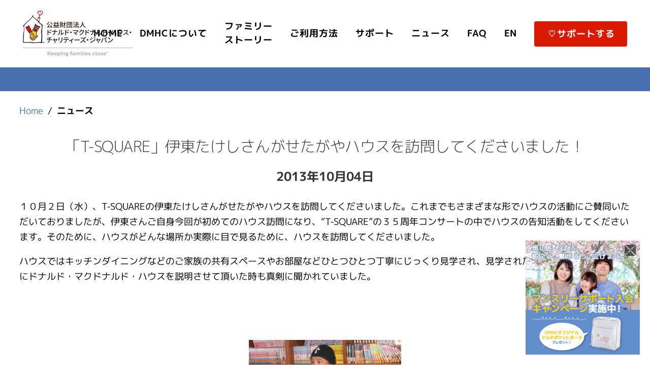

--- FILE ---
content_type: text/html; charset=UTF-8
request_url: https://www.dmhcj.or.jp/news/884/
body_size: 15548
content:
<!DOCTYPE html>
<html lang="ja">
<head>
<!-- Global site tag (gtag.js) - Google Analytics -->
<script async src="https://www.googletagmanager.com/gtag/js?id=G-QTFS6JMRQH"></script>
<script>
  window.dataLayer = window.dataLayer || [];
  function gtag(){dataLayer.push(arguments);}
  gtag('js', new Date());
  gtag('config', 'G-QTFS6JMRQH');
</script>
<meta http-equiv="Cache-Control" content="no-store, no-cache, must-revalidate, max-age=0">
<meta http-equiv="Pragma" content="no-cache">
<meta http-equiv="Expires" content="0">
<!-- ================= ogp start ================= --> 
<meta name="twitter:card" content="summary_large_image" />
<meta property="og:type" content="website" />
<meta property="og:locale" content="ja_JP" />
<meta property="og:site_name" content="公益財団法人ドナルド・マクドナルド・ハウス・チャリティーズ・ジャパン" />
<meta property="og:url" content="https://www.dmhcj.or.jp/">
<meta property="og:title" content="公益財団法人ドナルド・マクドナルド・ハウス・チャリティーズ・ジャパン" />
<meta property="og:description" content="ドナルド・マクドナルド・ハウスは病気の子どもとそのご家族が利用できる滞在施設です。入院している子どもとその家族がよりよい生活をおくれるようにサポートいたします。" />
<meta property="og:image" content="https://www.dmhcj.or.jp/wp/wp-content/themes/bridge/img/OGP_DMHC.jpg" />
<meta property="fb:app_id" content="116431141849915" />
<!-- ================= ogp end ================= -->


	<meta charset="UTF-8" />
		

				<meta name="viewport" content="width=device-width,initial-scale=1,user-scalable=no">
		
                            <meta name="description" content="ドナルド・マクドナルド・ハウスは病気の子どもとそのご家族が利用できる滞在施設です。入院している子どもとその家族がよりよい生活をおくれるようにサポートいたします。
">
            
                            <meta name="keywords" content="ドナルド,マクドナルド,ハウス,チャリティーズ,ジャパン,慈善,子ども,病気,小児科,長期入院,国立成育医療研究センター,宮城県立こども病院,高知医療センター,国立循環器病研究センター,自治医大とちぎ子ども医療センター,北海道立子ども総合医療・療育センター,東京都小児総合医療センター
">
                        <link rel="shortcut icon" type="image/x-icon" href="https://www.dmhcj.or.jp/wp/wp-content/uploads/2020/10/favicon3.png">
            <link rel="apple-touch-icon" href="https://www.dmhcj.or.jp/wp/wp-content/uploads/2020/10/favicon3.png"/>
        	
	<link rel='stylesheet' id='bridge-stylesheet-css' href='https://www.dmhcj.or.jp/wp/wp-content/themes/bridge/css/stylesheet.min.css?ver=5.7.1' type='text/css' media='all' />	

	<link href="https://www.dmhcj.or.jp//wp/wp-content/themes/bridge-child/common/css/layout.css" rel="stylesheet" media="all" type="text/css" />
	<link href="https://www.dmhcj.or.jp//wp/wp-content/themes/bridge-child/common/css/house.css" rel="stylesheet" media="all" type="text/css" />
	<link href="https://www.dmhcj.or.jp//wp/wp-content/themes/bridge-child/common/css/house_list.css" rel="stylesheet" media="all" type="text/css" />
	<link href="https://www.dmhcj.or.jp//wp/wp-content/themes/bridge-child/common/css/support.css" rel="stylesheet" media="all" type="text/css" />
	
	<link href="https://www.dmhcj.or.jp//wp/wp-content/themes/bridge-child/common/css/blog.css" rel="stylesheet" media="all" type="text/css" />

	<link rel="profile" href="http://gmpg.org/xfn/11" />
	<link rel="pingback" href="https://www.dmhcj.or.jp/wp/xmlrpc.php" />

	<title>公益財団法人　ドナルド・マクドナルド・ハウス・チャリティーズ・ジャパン | 「T-SQUARE」伊東たけしさんがせたがやハウスを訪問してくださいました！</title>
<meta name='robots' content='max-image-preview:large' />
<link rel='dns-prefetch' href='//fonts.googleapis.com' />
<link rel='dns-prefetch' href='//s.w.org' />
<link rel="alternate" type="application/rss+xml" title="公益財団法人　ドナルド・マクドナルド・ハウス・チャリティーズ・ジャパン &raquo; フィード" href="https://www.dmhcj.or.jp/feed/" />
<link rel="alternate" type="application/rss+xml" title="公益財団法人　ドナルド・マクドナルド・ハウス・チャリティーズ・ジャパン &raquo; コメントフィード" href="https://www.dmhcj.or.jp/comments/feed/" />
<link rel="alternate" type="application/rss+xml" title="公益財団法人　ドナルド・マクドナルド・ハウス・チャリティーズ・ジャパン &raquo; 「T-SQUARE」伊東たけしさんがせたがやハウスを訪問してくださいました！ のコメントのフィード" href="https://www.dmhcj.or.jp/news/884/feed/" />
		<script type="text/javascript">
			window._wpemojiSettings = {"baseUrl":"https:\/\/s.w.org\/images\/core\/emoji\/13.1.0\/72x72\/","ext":".png","svgUrl":"https:\/\/s.w.org\/images\/core\/emoji\/13.1.0\/svg\/","svgExt":".svg","source":{"concatemoji":"https:\/\/www.dmhcj.or.jp\/wp\/wp-includes\/js\/wp-emoji-release.min.js?ver=5.8.12"}};
			!function(e,a,t){var n,r,o,i=a.createElement("canvas"),p=i.getContext&&i.getContext("2d");function s(e,t){var a=String.fromCharCode;p.clearRect(0,0,i.width,i.height),p.fillText(a.apply(this,e),0,0);e=i.toDataURL();return p.clearRect(0,0,i.width,i.height),p.fillText(a.apply(this,t),0,0),e===i.toDataURL()}function c(e){var t=a.createElement("script");t.src=e,t.defer=t.type="text/javascript",a.getElementsByTagName("head")[0].appendChild(t)}for(o=Array("flag","emoji"),t.supports={everything:!0,everythingExceptFlag:!0},r=0;r<o.length;r++)t.supports[o[r]]=function(e){if(!p||!p.fillText)return!1;switch(p.textBaseline="top",p.font="600 32px Arial",e){case"flag":return s([127987,65039,8205,9895,65039],[127987,65039,8203,9895,65039])?!1:!s([55356,56826,55356,56819],[55356,56826,8203,55356,56819])&&!s([55356,57332,56128,56423,56128,56418,56128,56421,56128,56430,56128,56423,56128,56447],[55356,57332,8203,56128,56423,8203,56128,56418,8203,56128,56421,8203,56128,56430,8203,56128,56423,8203,56128,56447]);case"emoji":return!s([10084,65039,8205,55357,56613],[10084,65039,8203,55357,56613])}return!1}(o[r]),t.supports.everything=t.supports.everything&&t.supports[o[r]],"flag"!==o[r]&&(t.supports.everythingExceptFlag=t.supports.everythingExceptFlag&&t.supports[o[r]]);t.supports.everythingExceptFlag=t.supports.everythingExceptFlag&&!t.supports.flag,t.DOMReady=!1,t.readyCallback=function(){t.DOMReady=!0},t.supports.everything||(n=function(){t.readyCallback()},a.addEventListener?(a.addEventListener("DOMContentLoaded",n,!1),e.addEventListener("load",n,!1)):(e.attachEvent("onload",n),a.attachEvent("onreadystatechange",function(){"complete"===a.readyState&&t.readyCallback()})),(n=t.source||{}).concatemoji?c(n.concatemoji):n.wpemoji&&n.twemoji&&(c(n.twemoji),c(n.wpemoji)))}(window,document,window._wpemojiSettings);
		</script>
		<style type="text/css">
img.wp-smiley,
img.emoji {
	display: inline !important;
	border: none !important;
	box-shadow: none !important;
	height: 1em !important;
	width: 1em !important;
	margin: 0 .07em !important;
	vertical-align: -0.1em !important;
	background: none !important;
	padding: 0 !important;
}
</style>
	<link rel='stylesheet' id='wp-block-library-css'  href='https://www.dmhcj.or.jp/wp/wp-includes/css/dist/block-library/style.min.css?ver=5.8.12' type='text/css' media='all' />
<link rel='stylesheet' id='contact-form-7-css'  href='https://www.dmhcj.or.jp/wp/wp-content/plugins/contact-form-7/includes/css/styles.css?ver=5.4.2' type='text/css' media='all' />
<link rel='stylesheet' id='mediaelement-css'  href='https://www.dmhcj.or.jp/wp/wp-includes/js/mediaelement/mediaelementplayer-legacy.min.css?ver=4.2.16' type='text/css' media='all' />
<link rel='stylesheet' id='wp-mediaelement-css'  href='https://www.dmhcj.or.jp/wp/wp-includes/js/mediaelement/wp-mediaelement.min.css?ver=5.8.12' type='text/css' media='all' />
<link rel='stylesheet' id='bridge-default-style-css'  href='https://www.dmhcj.or.jp/wp/wp-content/themes/bridge/style.css?ver=5.8.12' type='text/css' media='all' />
<link rel='stylesheet' id='bridge-qode-font_awesome-css'  href='https://www.dmhcj.or.jp/wp/wp-content/themes/bridge/css/font-awesome/css/font-awesome.min.css?ver=5.8.12' type='text/css' media='all' />
<link rel='stylesheet' id='bridge-qode-font_elegant-css'  href='https://www.dmhcj.or.jp/wp/wp-content/themes/bridge/css/elegant-icons/style.min.css?ver=5.8.12' type='text/css' media='all' />
<link rel='stylesheet' id='bridge-qode-linea_icons-css'  href='https://www.dmhcj.or.jp/wp/wp-content/themes/bridge/css/linea-icons/style.css?ver=5.8.12' type='text/css' media='all' />
<link rel='stylesheet' id='bridge-qode-dripicons-css'  href='https://www.dmhcj.or.jp/wp/wp-content/themes/bridge/css/dripicons/dripicons.css?ver=5.8.12' type='text/css' media='all' />
<link rel='stylesheet' id='bridge-qode-kiko-css'  href='https://www.dmhcj.or.jp/wp/wp-content/themes/bridge/css/kiko/kiko-all.css?ver=5.8.12' type='text/css' media='all' />
<link rel='stylesheet' id='bridge-qode-font_awesome_5-css'  href='https://www.dmhcj.or.jp/wp/wp-content/themes/bridge/css/font-awesome-5/css/font-awesome-5.min.css?ver=5.8.12' type='text/css' media='all' />
<link rel='stylesheet' id='bridge-stylesheet-css'  href='https://www.dmhcj.or.jp/wp/wp-content/themes/bridge/css/stylesheet.min.css?ver=5.8.12' type='text/css' media='all' />
<style id='bridge-stylesheet-inline-css' type='text/css'>
   .postid-884.disabled_footer_top .footer_top_holder, .postid-884.disabled_footer_bottom .footer_bottom_holder { display: none;}


</style>
<link rel='stylesheet' id='bridge-print-css'  href='https://www.dmhcj.or.jp/wp/wp-content/themes/bridge/css/print.css?ver=5.8.12' type='text/css' media='all' />
<link rel='stylesheet' id='bridge-style-dynamic-css'  href='https://www.dmhcj.or.jp/wp/wp-content/themes/bridge/css/style_dynamic.css?ver=1630465236' type='text/css' media='all' />
<link rel='stylesheet' id='bridge-responsive-css'  href='https://www.dmhcj.or.jp/wp/wp-content/themes/bridge/css/responsive.min.css?ver=5.8.12' type='text/css' media='all' />
<link rel='stylesheet' id='bridge-style-dynamic-responsive-css'  href='https://www.dmhcj.or.jp/wp/wp-content/themes/bridge/css/style_dynamic_responsive.css?ver=1630465236' type='text/css' media='all' />
<style id='bridge-style-dynamic-responsive-inline-css' type='text/css'>
/* -- BEGIN -- JEFF CODE FOR HEADER SPACE AT TOP -- */

.header_top {
    line-height: 16px;
    height: 16px;
}

/* -- BEGIN -- JEFF CODE FOR TEXT SIZE OPTIONS -- */

.bigger_one p, .bigger_one li, .bigger_one h1, .bigger_one h2, .bigger_one h3, .bigger_one h4, .bigger_one h5, .bigger_one h6 {
    font-size : 130%;
	line-height: 154%;
}

.bigger_two p, .bigger_two li, .bigger_two h1, .bigger_two h2, .bigger_two h3, .bigger_two h4, .bigger_two h5, .bigger_two h6 {
    font-size : 150%;
	line-height: 170%;
}

.smaller_one p, .smaller_one li, .smaller_one h1, .smaller_one h2, .smaller_one h3, .smaller_one h4, .smaller_one h5, .smaller_one h6 {
    font-size : 90%;
	line-height: 150%;
}

.smaller_two p, .smaller_two li, .smaller_two h1, .smaller_two h2, .smaller_two h3, .smaller_two h4, .smaller_two h5, .smaller_two h6 {
    font-size : 70%;
	line-height: 170%;
}

/* -- END -- JEFF CODE FOR TEXT SIZE OPTIONS -- */

.vc_text_separator.full div {
    font-size: 18px;
}

.blog_holder article .post_text .post_text_inner { 
    padding: 23px 35px !important; 
}

.latest_post {
    padding-left: 0px !important; 
}

span.date.entry_date.updated {
    display: none;
}

.post_info {
    display: none !important;
}

.entry_date {
    display: none !important;
}

.blog_holder article .post_text h2 .date {
    display: none !important;
}

.white h1, .white h2, .white h3, .white h4, .white h5, .white h6, .white p {
    color: #fff !important;
}

.white_shadow h1, .white_shadow h2, .white_shadow h3, .white_shadow h4, .white_shadow h5, .white_shadow h6, .white_shadow p {
    color: white;
    text-shadow: 3px 3px 6px #000000;
}

nav.main_menu>ul>li.donate_button {
    color: #ffffff !important;
    background-color: rgb(218, 26, 0);
    border-radius: 4px;
    -moz-border-radius: 4px;
    -webkit-border-radius: 4px;  
    color: white;
    height: 50px;
    text-align: center;
    margin: 26px 0 0 0;
}

header.scrolled nav.main_menu>ul>li.donate_button {
   margin: 26px 0 0 0;
}

nav.main_menu>ul>li.donate_button:hover, nav.main_menu>ul>li.donate_button:focus {
    background-color: #4872ae !important;
    border-radius: 4px;
    -moz-border-radius: 4px;
    -webkit-border-radius: 4px;  color: white;
   outline: none !important;
}

a.qbutton:focus, a.qbutton.medium:focus,a.qbutton:hover, a.qbutton.medium:hover {
  outline: none !important;
}

.footer_top a:focus, .footer_top a:hover {
   outline: dotted thin #ffffff !important;
   color: #fff13b !important
}

nav.main_menu>ul>li.donate_button> a {
    line-height: 50px !important;
    color: #ffffff;
    text-decoration: none;
}

nav.main_menu>ul>li.donate_button> a:hover, 
nav.main_menu>ul>li.donate_button> a:focus  {
    text-decoration: none;
    border-radius: 4px;
    background-color: #4872ae !important;
    outline: none !important;
}

nav.main_menu ul li.donate_button a span.underline_dash {
   opacity: 0;
   transition: opacity .01s ease;
   -webkit-transition: opacity .01s ease;
}

.breadcrumb .current, .breadcrumb a:hover {
    color: #fff13a !important;
}

.drop_down .second .inner ul li.sub a i.q_menu_arrow {
    display: inline-block;
    float: right;
    position: relative;
    top: 3px;
    font-size: 18px;
    color: #fff;
}

.circle .icon_holder .fa-stack:hover {
background-color: #ff0000 !important;
}

p {
    margin-bottom: 20px;
}

.wpb_wrapper h1, h2, h3, h4, h5, h6 {
    margin-bottom: 20px;
}

.red h1, .red h2, .red h3, .red h4, .red h5, .red h6, .red p, span.red {
   color: #DA1A00;
}

.center {
    text-align: center;
}

h1 a:hover, h2 a:hover, h3 a:hover, h4 a:hover, h5 a:hover, h6 a:hover {
    color: #4872AE !important;
}


/* ----- HANGING INDENT & BULLET LIST ---- BEGIN ----- */

.wpb_text_column ul {
  padding-left: 24px ;
  text-indent: -24px ;
  padding-bottom: 20px;
}

.wpb_text_column ol {
  padding-left: 22px ;
  padding-bottom: 20px;
}

.wpb_text_column li {
  padding-bottom: 8px;
}

.bigger_one ul {
  padding-left: 31px ;
  text-indent: -31px ;
  padding-bottom: 40px;
}

.bigger_two ul {
  padding-left: 36px ;
  text-indent: -36px ;
  padding-bottom: 40px;
}


/* ----- HANGING INDENT & BULLET LIST --- END ----- */



.q_icon_with_title .icon_holder .fa-stack {
    border: 3px solid #000000;

.footer_top .widget #searchform input[type=text] {
    color: #ffffff;
}

.portfolio_date {
    display: none !important;
}

/* -- HESTER DESIGNS Echols - CODE FOR SEARCH RESULTS PAGE  -- */

.blog_holder article .post_image {
    margin-top: 20px;
}

.blog_holder article {
    border-bottom: 1px solid #ddd;
    margin: 0 !important;
    padding: 30px 0 30px 0;
}

.blog_holder article:last-child {
    border-bottom: none !important;
}

a.continue {
    display: none;
}

/* -- HESTER DESIGNS Echols - CODE FOR MOBILE NAV BREAKPOINT FIX -- */

@media only screen and (min-width: 800px) and (max-width: 1100px) {
nav.main_menu ul li a {
    padding-left: 10px !important;
    padding-right: 10px !important;
    font-size:17.5px !important;
}
}

@media only screen and (min-width: 1100px) and (max-width: 1300px) {
nav.main_menu ul li a {
    padding-left: 10px !important;
    padding-right: 10px !important;
}
}

/* -- HESTER DESIGNS Jeff - CODE FOR VIDEO FRAME WRAPPER -- */

.videoWrapper {
	position: relative;
	padding-bottom: 56.25%; /* 16:9 */
	padding-top: 0px;
	height: 0;
}

.videoWrapper iframe {
	position: absolute;
	top: 0;
	left: 0;
	width: 100%;
	height: 100%;
}

/* -- HESTER DESIGNS Jeff - Message Block Fix -- */

.q_message .message_text {
       text-transform: none !important;
}

/* -- HESTER DESIGNS Jeff - Blog List Margin Fix -- */

.q_masonry_blog article .q_masonry_blog_post_text {
    padding-left: 0px !important;
}
</style>
<link rel='stylesheet' id='js_composer_front-css'  href='https://www.dmhcj.or.jp/wp/wp-content/plugins/js_composer/assets/css/js_composer.min.css?ver=6.3.0' type='text/css' media='all' />
<link rel='stylesheet' id='bridge-style-handle-google-fonts-css'  href='https://fonts.googleapis.com/css?family=Raleway%3A100%2C200%2C300%2C400%2C500%2C600%2C700%2C800%2C900%2C100italic%2C300italic%2C400italic%2C700italic%7CRaleway%3A100%2C200%2C300%2C400%2C500%2C600%2C700%2C800%2C900%2C100italic%2C300italic%2C400italic%2C700italic&#038;subset=latin%2Clatin-ext&#038;ver=1.0.0' type='text/css' media='all' />
<link rel='stylesheet' id='bridge-core-dashboard-style-css'  href='https://www.dmhcj.or.jp/wp/wp-content/plugins/bridge-core/modules/core-dashboard/assets/css/core-dashboard.min.css?ver=5.8.12' type='text/css' media='all' />
<link rel='stylesheet' id='childstyle-css'  href='https://www.dmhcj.or.jp/wp/wp-content/themes/bridge-child/style.css?ver=5.8.12' type='text/css' media='all' />
<link rel='stylesheet' id='childresponsivestyle-css'  href='https://www.dmhcj.or.jp/wp/wp-content/themes/bridge-child/css/responsive.min.css?ver=5.8.12' type='text/css' media='all' />
<script type='text/javascript' src='https://www.dmhcj.or.jp/wp/wp-includes/js/jquery/jquery.min.js?ver=3.6.0' id='jquery-core-js'></script>
<script type='text/javascript' src='https://www.dmhcj.or.jp/wp/wp-includes/js/jquery/jquery-migrate.min.js?ver=3.3.2' id='jquery-migrate-js'></script>
<link rel="https://api.w.org/" href="https://www.dmhcj.or.jp/wp-json/" /><link rel="EditURI" type="application/rsd+xml" title="RSD" href="https://www.dmhcj.or.jp/wp/xmlrpc.php?rsd" />
<link rel="wlwmanifest" type="application/wlwmanifest+xml" href="https://www.dmhcj.or.jp/wp/wp-includes/wlwmanifest.xml" /> 
<meta name="generator" content="WordPress 5.8.12" />
<link rel="canonical" href="https://www.dmhcj.or.jp/news/884/" />
<link rel='shortlink' href='https://www.dmhcj.or.jp/?p=884' />
<link rel="alternate" type="application/json+oembed" href="https://www.dmhcj.or.jp/wp-json/oembed/1.0/embed?url=https%3A%2F%2Fwww.dmhcj.or.jp%2Fnews%2F884%2F" />
<link rel="alternate" type="text/xml+oembed" href="https://www.dmhcj.or.jp/wp-json/oembed/1.0/embed?url=https%3A%2F%2Fwww.dmhcj.or.jp%2Fnews%2F884%2F&#038;format=xml" />
<meta name="generator" content="Powered by WPBakery Page Builder - drag and drop page builder for WordPress."/>
<noscript><style> .wpb_animate_when_almost_visible { opacity: 1; }</style></noscript>	
	<link rel="stylesheet" href="https://www.dmhcj.or.jp//wp/wp-content/themes/bridge/css/base.css?20241010" type="text/css" media="all" />



<script type="text/javascript">
jQuery(document).ready(function(){
    jQuery('.jptop_link').remove();
});
</script>

	
<script>if (top.frames.length!=0){
top.location=self.document.location;}
</script>
</head>

<body class="news-template-default single single-news postid-884 bridge-core-2.4.4  qode_grid_1300 hide_top_bar_on_mobile_header qode-child-theme-ver-1.0.0 qode-theme-ver-26.1 qode-theme-bridge disabled_footer_bottom wpb-js-composer js-comp-ver-6.3.0 vc_responsive" itemscope itemtype="http://schema.org/WebPage" >




<div class="wrapper">
	<div class="wrapper_inner">

    
		<!-- Google Analytics start -->
					<script>
				var _gaq = _gaq || [];
				_gaq.push(['_setAccount', 'UA-35615128-1']);
				_gaq.push(['_trackPageview']);

				(function() {
					var ga = document.createElement('script'); ga.type = 'text/javascript'; ga.async = true;
					ga.src = ('https:' == document.location.protocol ? 'https://ssl' : 'http://www') + '.google-analytics.com/ga.js';
					var s = document.getElementsByTagName('script')[0]; s.parentNode.insertBefore(ga, s);
				})();
			</script>
				<!-- Google Analytics end -->

		
	<header class=" has_top scroll_header_top_area  fixed scrolled_not_transparent page_header">
	<div class="header_inner clearfix">
				<div class="header_top_bottom_holder">
				<div class="header_top clearfix" style='background-color:rgba(255, 255, 255, 1);' >
							<div class="left">
						<div class="inner">
													</div>
					</div>
					<div class="right">
						<div class="inner">
													</div>
					</div>
						</div>

			<div class="header_bottom clearfix" style=' background-color:rgba(255, 255, 255, 1);' >
											<div class="header_inner_left">
																	<div class="mobile_menu_button">
		<span>
			<i class="qode_icon_font_awesome fa fa-bars " ></i>		</span>
	</div>
								<!-- save in  -->

<div class="logo_wrapper" >
	<div class="q_logo">
		  <a itemprop="url" href="https://www.dmhcj.or.jp/" >
         <img itemprop="image" class="normal" src="http://www.dmhcj.or.jp/wp/wp-content/uploads/2021/04/logo.jpg" alt="normal version logo">   			<!-- <img itemprop="image" class="light" src="https://www.dmhcj.or.jp/wp/wp-content/themes/bridge/img/logo_white.png" alt="light version logo" aria-hidden="true" />   			 <img itemprop="image" class="dark" src="https://www.dmhcj.or.jp/wp/wp-content/themes/bridge/img/logo_black.png" alt="dark version logo" aria-hidden="true" />   			 <img itemprop="image" class="sticky" src="https://www.dmhcj.or.jp/wp/wp-content/themes/bridge/img/logo_black.png" alt="sticky version logo" aria-hidden="true" /> -->
  			 <img itemprop="image" class="mobile" src="http://www.dmhcj.or.jp/wp/wp-content/uploads/2021/04/logo.jpg" alt="mobile version logo" aria-hidden="true" />   					  </a>
	</div>
	</div>															</div>
															<div class="header_inner_right">
									<div class="side_menu_button_wrapper right">
																														<div class="side_menu_button">
																																	
										</div>
									</div>
								</div>
							
							
							
							
							<!-- ナビゲーション表示位置 -->
															<nav class="main_menu drop_down right">
									<ul id="menu-header-menu-top-navigation" class=""><li id="nav-menu-item-5245" class="menu-item menu-item-type-post_type menu-item-object-page menu-item-home menu-item-has-children  has_sub narrow"><a href="https://www.dmhcj.or.jp/" class=""><i class="menu_icon blank fa"></i><span>HOME</span><span class="plus"></span></a>
<div class="second"><div class="inner"><ul>
	<li id="nav-menu-item-4989" class="menu-item menu-item-type-post_type menu-item-object-page menu-item-home "><a href="https://www.dmhcj.or.jp/" class=""><i class="menu_icon blank fa"></i><span>トップページ</span><span class="plus"></span></a></li>
</ul></div></div>
</li>
<li id="nav-menu-item-5256" class="menu-item menu-item-type-post_type menu-item-object-page menu-item-has-children  has_sub narrow"><a href="https://www.dmhcj.or.jp/house/" class=""><i class="menu_icon blank fa"></i><span>DMHCについて</span><span class="plus"></span></a>
<div class="second"><div class="inner"><ul>
	<li id="nav-menu-item-5244" class="menu-item menu-item-type-custom menu-item-object-custom "><a href="https://www.dmhcj.or.jp/foundation/" class=""><i class="menu_icon blank fa"></i><span>財団について</span><span class="plus"></span></a></li>
	<li id="nav-menu-item-5257" class="menu-item menu-item-type-post_type menu-item-object-page "><a href="https://www.dmhcj.or.jp/house/" class=""><i class="menu_icon blank fa"></i><span>ドナルド・マクドナルド・ハウスについて</span><span class="plus"></span></a></li>
	<li id="nav-menu-item-7364" class="menu-item menu-item-type-post_type menu-item-object-page "><a href="https://www.dmhcj.or.jp/familyroom/" class=""><i class="menu_icon blank fa"></i><span>ドナルド・マクドナルド・ファミリールームについて</span><span class="plus"></span></a></li>
	<li id="nav-menu-item-6124" class="menu-item menu-item-type-post_type menu-item-object-page "><a href="https://www.dmhcj.or.jp/shareheart/" class=""><i class="menu_icon blank fa"></i><span>シェア・ハート・フォー・シック・キッズ</span><span class="plus"></span></a></li>
</ul></div></div>
</li>
<li id="nav-menu-item-7103" class="menu-item menu-item-type-post_type menu-item-object-page  narrow"><a href="https://www.dmhcj.or.jp/family-story/" class=""><i class="menu_icon blank fa"></i><span>ファミリー<br>ストーリー</span><span class="plus"></span></a></li>
<li id="nav-menu-item-5246" class="menu-item menu-item-type-post_type menu-item-object-page menu-item-has-children  has_sub narrow"><a href="https://www.dmhcj.or.jp/use-house/" class=""><i class="menu_icon blank fa"></i><span>ご利用方法</span><span class="plus"></span></a>
<div class="second"><div class="inner"><ul>
	<li id="nav-menu-item-5247" class="menu-item menu-item-type-post_type menu-item-object-page "><a href="https://www.dmhcj.or.jp/use-house/" class=""><i class="menu_icon blank fa"></i><span>ハウスの利用をお考えの方へ</span><span class="plus"></span></a></li>
</ul></div></div>
</li>
<li id="nav-menu-item-5248" class="menu-item menu-item-type-post_type menu-item-object-page menu-item-has-children  has_sub narrow"><a href="https://www.dmhcj.or.jp/support/" class=""><i class="menu_icon blank fa"></i><span>サポート</span><span class="plus"></span></a>
<div class="second"><div class="inner"><ul>
	<li id="nav-menu-item-5249" class="menu-item menu-item-type-post_type menu-item-object-page "><a href="https://www.dmhcj.or.jp/support/" class=""><i class="menu_icon blank fa"></i><span>サポートのお願い</span><span class="plus"></span></a></li>
	<li id="nav-menu-item-5484" class="menu-item menu-item-type-post_type menu-item-object-page "><a href="https://www.dmhcj.or.jp/support/supporterlist/" class=""><i class="menu_icon blank fa"></i><span>サポーターリスト</span><span class="plus"></span></a></li>
	<li id="nav-menu-item-5250" class="menu-item menu-item-type-post_type menu-item-object-page "><a href="https://www.dmhcj.or.jp/support/volunteer/" class=""><i class="menu_icon blank fa"></i><span>ボランティアに参加する</span><span class="plus"></span></a></li>
</ul></div></div>
</li>
<li id="nav-menu-item-5757" class="menu-item menu-item-type-post_type_archive menu-item-object-news menu-item-has-children  has_sub narrow"><a href="https://www.dmhcj.or.jp/news/" class=""><i class="menu_icon blank fa"></i><span>ニュース</span><span class="plus"></span></a>
<div class="second"><div class="inner"><ul>
	<li id="nav-menu-item-5758" class="menu-item menu-item-type-post_type_archive menu-item-object-blog "><a href="https://www.dmhcj.or.jp/blog/" class=""><i class="menu_icon blank fa"></i><span>ブログ</span><span class="plus"></span></a></li>
</ul></div></div>
</li>
<li id="nav-menu-item-5251" class="menu-item menu-item-type-post_type menu-item-object-page  narrow"><a href="https://www.dmhcj.or.jp/faq/" class=""><i class="menu_icon blank fa"></i><span>FAQ</span><span class="plus"></span></a></li>
<li id="nav-menu-item-5099" class="jptop_link language_link menu-item menu-item-type-custom menu-item-object-custom menu-item-home  narrow"><a href="https://www.dmhcj.or.jp/" class=""><i class="menu_icon blank fa"></i><span>日本語</span><span class="plus"></span></a></li>
<li id="nav-menu-item-5098" class="entop_link language_link menu-item menu-item-type-post_type menu-item-object-page  narrow"><a href="https://www.dmhcj.or.jp/english/" class=""><i class="menu_icon blank fa"></i><span>EN</span><span class="plus"></span></a></li>
<li id="nav-menu-item-4912" class="donate_button menu-item menu-item-type-custom menu-item-object-custom  narrow"><a href="/support/#donate" class=""><i class="menu_icon blank fa"></i><span>♡サポートする</span><span class="plus"></span></a></li>
</ul>								</nav>
														
							
														<nav class="mobile_menu">
	<ul id="menu-header-menu-top-navigation-1" class=""><li id="mobile-menu-item-5245" class="menu-item menu-item-type-post_type menu-item-object-page menu-item-home menu-item-has-children  has_sub"><a href="https://www.dmhcj.or.jp/" class=""><span>HOME</span></a><span class="mobile_arrow"><i class="fa fa-angle-right"></i><i class="fa fa-angle-down"></i></span>
<ul class="sub_menu">
	<li id="mobile-menu-item-4989" class="menu-item menu-item-type-post_type menu-item-object-page menu-item-home "><a href="https://www.dmhcj.or.jp/" class=""><span>トップページ</span></a><span class="mobile_arrow"><i class="fa fa-angle-right"></i><i class="fa fa-angle-down"></i></span></li>
</ul>
</li>
<li id="mobile-menu-item-5256" class="menu-item menu-item-type-post_type menu-item-object-page menu-item-has-children  has_sub"><a href="https://www.dmhcj.or.jp/house/" class=""><span>DMHCについて</span></a><span class="mobile_arrow"><i class="fa fa-angle-right"></i><i class="fa fa-angle-down"></i></span>
<ul class="sub_menu">
	<li id="mobile-menu-item-5244" class="menu-item menu-item-type-custom menu-item-object-custom "><a href="https://www.dmhcj.or.jp/foundation/" class=""><span>財団について</span></a><span class="mobile_arrow"><i class="fa fa-angle-right"></i><i class="fa fa-angle-down"></i></span></li>
	<li id="mobile-menu-item-5257" class="menu-item menu-item-type-post_type menu-item-object-page "><a href="https://www.dmhcj.or.jp/house/" class=""><span>ドナルド・マクドナルド・ハウスについて</span></a><span class="mobile_arrow"><i class="fa fa-angle-right"></i><i class="fa fa-angle-down"></i></span></li>
	<li id="mobile-menu-item-7364" class="menu-item menu-item-type-post_type menu-item-object-page "><a href="https://www.dmhcj.or.jp/familyroom/" class=""><span>ドナルド・マクドナルド・ファミリールームについて</span></a><span class="mobile_arrow"><i class="fa fa-angle-right"></i><i class="fa fa-angle-down"></i></span></li>
	<li id="mobile-menu-item-6124" class="menu-item menu-item-type-post_type menu-item-object-page "><a href="https://www.dmhcj.or.jp/shareheart/" class=""><span>シェア・ハート・フォー・シック・キッズ</span></a><span class="mobile_arrow"><i class="fa fa-angle-right"></i><i class="fa fa-angle-down"></i></span></li>
</ul>
</li>
<li id="mobile-menu-item-7103" class="menu-item menu-item-type-post_type menu-item-object-page "><a href="https://www.dmhcj.or.jp/family-story/" class=""><span>ファミリー<br>ストーリー</span></a><span class="mobile_arrow"><i class="fa fa-angle-right"></i><i class="fa fa-angle-down"></i></span></li>
<li id="mobile-menu-item-5246" class="menu-item menu-item-type-post_type menu-item-object-page menu-item-has-children  has_sub"><a href="https://www.dmhcj.or.jp/use-house/" class=""><span>ご利用方法</span></a><span class="mobile_arrow"><i class="fa fa-angle-right"></i><i class="fa fa-angle-down"></i></span>
<ul class="sub_menu">
	<li id="mobile-menu-item-5247" class="menu-item menu-item-type-post_type menu-item-object-page "><a href="https://www.dmhcj.or.jp/use-house/" class=""><span>ハウスの利用をお考えの方へ</span></a><span class="mobile_arrow"><i class="fa fa-angle-right"></i><i class="fa fa-angle-down"></i></span></li>
</ul>
</li>
<li id="mobile-menu-item-5248" class="menu-item menu-item-type-post_type menu-item-object-page menu-item-has-children  has_sub"><a href="https://www.dmhcj.or.jp/support/" class=""><span>サポート</span></a><span class="mobile_arrow"><i class="fa fa-angle-right"></i><i class="fa fa-angle-down"></i></span>
<ul class="sub_menu">
	<li id="mobile-menu-item-5249" class="menu-item menu-item-type-post_type menu-item-object-page "><a href="https://www.dmhcj.or.jp/support/" class=""><span>サポートのお願い</span></a><span class="mobile_arrow"><i class="fa fa-angle-right"></i><i class="fa fa-angle-down"></i></span></li>
	<li id="mobile-menu-item-5484" class="menu-item menu-item-type-post_type menu-item-object-page "><a href="https://www.dmhcj.or.jp/support/supporterlist/" class=""><span>サポーターリスト</span></a><span class="mobile_arrow"><i class="fa fa-angle-right"></i><i class="fa fa-angle-down"></i></span></li>
	<li id="mobile-menu-item-5250" class="menu-item menu-item-type-post_type menu-item-object-page "><a href="https://www.dmhcj.or.jp/support/volunteer/" class=""><span>ボランティアに参加する</span></a><span class="mobile_arrow"><i class="fa fa-angle-right"></i><i class="fa fa-angle-down"></i></span></li>
</ul>
</li>
<li id="mobile-menu-item-5757" class="menu-item menu-item-type-post_type_archive menu-item-object-news menu-item-has-children  has_sub"><a href="https://www.dmhcj.or.jp/news/" class=""><span>ニュース</span></a><span class="mobile_arrow"><i class="fa fa-angle-right"></i><i class="fa fa-angle-down"></i></span>
<ul class="sub_menu">
	<li id="mobile-menu-item-5758" class="menu-item menu-item-type-post_type_archive menu-item-object-blog "><a href="https://www.dmhcj.or.jp/blog/" class=""><span>ブログ</span></a><span class="mobile_arrow"><i class="fa fa-angle-right"></i><i class="fa fa-angle-down"></i></span></li>
</ul>
</li>
<li id="mobile-menu-item-5251" class="menu-item menu-item-type-post_type menu-item-object-page "><a href="https://www.dmhcj.or.jp/faq/" class=""><span>FAQ</span></a><span class="mobile_arrow"><i class="fa fa-angle-right"></i><i class="fa fa-angle-down"></i></span></li>
<li id="mobile-menu-item-5099" class="jptop_link language_link menu-item menu-item-type-custom menu-item-object-custom menu-item-home "><a href="https://www.dmhcj.or.jp/" class=""><span>日本語</span></a><span class="mobile_arrow"><i class="fa fa-angle-right"></i><i class="fa fa-angle-down"></i></span></li>
<li id="mobile-menu-item-5098" class="entop_link language_link menu-item menu-item-type-post_type menu-item-object-page "><a href="https://www.dmhcj.or.jp/english/" class=""><span>EN</span></a><span class="mobile_arrow"><i class="fa fa-angle-right"></i><i class="fa fa-angle-down"></i></span></li>
<li id="mobile-menu-item-4912" class="donate_button menu-item menu-item-type-custom menu-item-object-custom "><a href="/support/#donate" class=""><span>♡サポートする</span></a><span class="mobile_arrow"><i class="fa fa-angle-right"></i><i class="fa fa-angle-down"></i></span></li>
</ul></nav>											</div>
			</div>
		</div>
</header>	
	
    
    
    <div class="content content_top_margin">
		
		
        <div class="content_inner  " id="main">
		
    			<div class="title_outer title_without_animation"    data-height="47">
		<div class="title title_size_small  position_left " style="height:47px;background-color:#4872ae;">
			<div class="image not_responsive"></div>
											</div>
			</div>
<div id="contentWrap" style="padding-top: 0;">
	<ol class="pan"><li><a href="/">Home</a></li><li><strong>ニュース</strong></li></ol>
	<div id="news_single">
		<h1 class="subtitle2 t-center">「T-SQUARE」伊東たけしさんがせたがやハウスを訪問してくださいました！</h1>
		<p class="date subtitle3 t-center">2013年10月04日</p>
					<p class="t-center mb30"></p>
				<div class="body clearfix"><p>１０月２日（水）、T-SQUAREの伊東たけしさんがせたがやハウスを訪問してくださいました。これまでもさまざまな形でハウスの活動にご賛同いただいておりましたが、伊東さんご自身今回が初めてのハウス訪問になり、“T-SQUARE”の３５周年コンサートの中でハウスの告知活動をしてくださいます。そのために、ハウスがどんな場所か実際に目で見るために、ハウスを訪問してくださいました。</p>
<p><a href="https://www.dmhcj.or.jp/wp/wp-content/uploads/news/2013/10/DSCF13941.jpg"><img loading="lazy" class="alignright size-thumbnail wp-image-895" title="" src="https://www.dmhcj.or.jp/wp/wp-content/uploads/news/2013/10/DSCF13941-150x150.jpg" alt="" width="150" height="150" /></a></p>
<p>ハウスではキッチンダイニングなどのご家族の共有スペースやお部屋などひとつひとつ丁寧にじっくり見学され、見学された後にドナルド・マクドナルド・ハウスを説明させて頂いた時も真剣に聞かれていました。</p>
<p><a href="https://www.dmhcj.or.jp/wp/wp-content/uploads/news/2013/10/DSCF14521.jpg"><img loading="lazy" class="aligncenter size-medium wp-image-896" title="" src="https://www.dmhcj.or.jp/wp/wp-content/uploads/news/2013/10/DSCF14521-300x168.jpg" alt="" width="300" height="168" /></a></p>
<p>約１時間ハウスにいてくださいましたが、ハウスにサインを書いてくださった色紙をプレゼントしてくださったり、<a href="https://www.dmhcj.or.jp/wp/wp-content/uploads/news/2013/10/DSCF14382.jpg"><img loading="lazy" class="aligncenter size-medium wp-image-898" title="" src="https://www.dmhcj.or.jp/wp/wp-content/uploads/news/2013/10/DSCF14382-300x168.jpg" alt="" width="300" height="168" /></a><a href="https://www.dmhcj.or.jp/wp/wp-content/uploads/news/2013/10/DSCF14481.jpg"><img loading="lazy" class="aligncenter size-medium wp-image-897" title="" src="https://www.dmhcj.or.jp/wp/wp-content/uploads/news/2013/10/DSCF14481-300x168.jpg" alt="" width="300" height="168" /></a></p>
<p>ボランティアさんと写真をとってくださったり、</p>
<p><a href="https://www.dmhcj.or.jp/wp/wp-content/uploads/news/2013/10/DSCF13891.jpg"><img loading="lazy" class="aligncenter size-medium wp-image-899" title="" src="https://www.dmhcj.or.jp/wp/wp-content/uploads/news/2013/10/DSCF13891-300x168.jpg" alt="" width="300" height="168" /></a></p>
<p>最後には募金までしてくださいました。</p>
<p><a href="https://www.dmhcj.or.jp/wp/wp-content/uploads/news/2013/10/DSCF14621.jpg"><img loading="lazy" class="aligncenter size-medium wp-image-900" title="" src="https://www.dmhcj.or.jp/wp/wp-content/uploads/news/2013/10/DSCF14621-300x168.jpg" alt="" width="300" height="168" /></a></p>
<p>&nbsp;</p>
<p>伊東たけしさんは、今回のハウスの訪問を通して、「ハウスがどんな場所かわかり、難病と闘う子どもやご家族の大変さがわかりました。やはり、ホームページ やパンフレットを見るだけではわからないことが、ハウスを見学して分かりました。」とおっしゃってくださいました。</p>
<p>伊東たけしさん、ありがとうございます。</p>
<p><a href="https://www.dmhcj.or.jp/wp/wp-content/uploads/news/2013/10/DSCF1463.jpg"><img loading="lazy" class="aligncenter size-medium wp-image-893" title="" src="https://www.dmhcj.or.jp/wp/wp-content/uploads/news/2013/10/DSCF1463-300x168.jpg" alt="" width="300" height="168" /></a></p>
<p>今後の活躍をお祈りしています！</p>
</div>
	</div><!-- / #news_single -->
	
	<div id="news_single_list">
		<h2 class="title_sub t-center">最新ニュース</h2>
		<ul id="news_list" class="clearfix">
						<li><a href="https://www.dmhcj.or.jp/news/8185/" title="2025年分 マンスリーサポート領収書発送のお知らせ">
									<figure><img src="https://www.dmhcj.or.jp/wp/wp-content/themes/bridge/img/img1.png" /></figure>
								<p>2025年分 マンスリーサポート領収書発送のお知らせ</p></a></li>
						<li><a href="https://www.dmhcj.or.jp/news/8168/" title="新年のご挨拶">
									<figure><img width="1280" height="720" src="https://www.dmhcj.or.jp/wp/wp-content/uploads/2025/12/b7b52e19feb7c79262a5db25aacc9847.png" class="attachment-full size-full wp-post-image" alt="" loading="lazy" srcset="https://www.dmhcj.or.jp/wp/wp-content/uploads/2025/12/b7b52e19feb7c79262a5db25aacc9847.png 1280w, https://www.dmhcj.or.jp/wp/wp-content/uploads/2025/12/b7b52e19feb7c79262a5db25aacc9847-300x169.png 300w, https://www.dmhcj.or.jp/wp/wp-content/uploads/2025/12/b7b52e19feb7c79262a5db25aacc9847-1024x576.png 1024w, https://www.dmhcj.or.jp/wp/wp-content/uploads/2025/12/b7b52e19feb7c79262a5db25aacc9847-768x432.png 768w, https://www.dmhcj.or.jp/wp/wp-content/uploads/2025/12/b7b52e19feb7c79262a5db25aacc9847-700x394.png 700w, https://www.dmhcj.or.jp/wp/wp-content/uploads/2025/12/b7b52e19feb7c79262a5db25aacc9847-539x303.png 539w" sizes="(max-width: 1280px) 100vw, 1280px" /></figure>
								<p>新年のご挨拶</p></a></li>
						<li><a href="https://www.dmhcj.or.jp/news/8164/" title="【ご報告】クリスマスサンタプロジェクト2025">
									<figure><img width="940" height="788" src="https://www.dmhcj.or.jp/wp/wp-content/uploads/2025/12/7f77967499ec98656f31e6e1af45590c.png" class="attachment-full size-full wp-post-image" alt="" loading="lazy" srcset="https://www.dmhcj.or.jp/wp/wp-content/uploads/2025/12/7f77967499ec98656f31e6e1af45590c.png 940w, https://www.dmhcj.or.jp/wp/wp-content/uploads/2025/12/7f77967499ec98656f31e6e1af45590c-300x251.png 300w, https://www.dmhcj.or.jp/wp/wp-content/uploads/2025/12/7f77967499ec98656f31e6e1af45590c-768x644.png 768w, https://www.dmhcj.or.jp/wp/wp-content/uploads/2025/12/7f77967499ec98656f31e6e1af45590c-700x587.png 700w" sizes="(max-width: 940px) 100vw, 940px" /></figure>
								<p>【ご報告】クリスマスサンタプロジェクト2025</p></a></li>
						<li><a href="https://www.dmhcj.or.jp/news/8155/" title="プロ野球選手会からのご支援報告(2025年シーズン）">
									<figure><img width="2179" height="1226" src="https://www.dmhcj.or.jp/wp/wp-content/uploads/2025/12/b1eac77e364b3394eb6100f7de79081a.jpg" class="attachment-full size-full wp-post-image" alt="" loading="lazy" srcset="https://www.dmhcj.or.jp/wp/wp-content/uploads/2025/12/b1eac77e364b3394eb6100f7de79081a.jpg 2179w, https://www.dmhcj.or.jp/wp/wp-content/uploads/2025/12/b1eac77e364b3394eb6100f7de79081a-300x169.jpg 300w, https://www.dmhcj.or.jp/wp/wp-content/uploads/2025/12/b1eac77e364b3394eb6100f7de79081a-1024x576.jpg 1024w, https://www.dmhcj.or.jp/wp/wp-content/uploads/2025/12/b1eac77e364b3394eb6100f7de79081a-768x432.jpg 768w, https://www.dmhcj.or.jp/wp/wp-content/uploads/2025/12/b1eac77e364b3394eb6100f7de79081a-1536x864.jpg 1536w, https://www.dmhcj.or.jp/wp/wp-content/uploads/2025/12/b1eac77e364b3394eb6100f7de79081a-2048x1152.jpg 2048w, https://www.dmhcj.or.jp/wp/wp-content/uploads/2025/12/b1eac77e364b3394eb6100f7de79081a-700x394.jpg 700w, https://www.dmhcj.or.jp/wp/wp-content/uploads/2025/12/b1eac77e364b3394eb6100f7de79081a-539x303.jpg 539w" sizes="(max-width: 2179px) 100vw, 2179px" /></figure>
								<p>プロ野球選手会からのご支援報告(2025年シーズン）</p></a></li>
						<li><a href="https://www.dmhcj.or.jp/news/8143/" title="今年も「クリスマスサンタプロジェクト」始動です！">
									<figure><img width="500" height="625" src="https://www.dmhcj.or.jp/wp/wp-content/uploads/2025/11/078a8b30cd6c5288506e72d162b7003e.png" class="attachment-full size-full wp-post-image" alt="" loading="lazy" srcset="https://www.dmhcj.or.jp/wp/wp-content/uploads/2025/11/078a8b30cd6c5288506e72d162b7003e.png 500w, https://www.dmhcj.or.jp/wp/wp-content/uploads/2025/11/078a8b30cd6c5288506e72d162b7003e-240x300.png 240w" sizes="(max-width: 500px) 100vw, 500px" /></figure>
								<p>今年も「クリスマスサンタプロジェクト」始動です！</p></a></li>
					</ul>
		<div class="indexBtn t-center"><a href="https://www.dmhcj.or.jp/news/" class="btn mr20 mb20 ml20">ニュース一覧</a><a href="https://www.dmhcj.or.jp/" class="btn mr20 mb20 ml20">HOME</a></div>
	</div>
</div><!-- / #newsMain -->

	<div class="column_inner">
		<aside class="sidebar">
							
					</aside>
	</div>
				<div class="container">
			<div class="container_inner clearfix">
			<div class="content_bottom" >
					</div>
							</div>
				</div>
					
	</div>
</div>



	<footer >
		<div class="footer_inner clearfix">
				<div class="footer_top_holder">
            			<div class="footer_top">
								<div class="container">
					<div class="container_inner">
										<pre style="text-align:left; color:;"></pre>														<div class="four_columns clearfix">
								<div class="column1 footer_col1">
									<div class="column_inner">
										<div id="text-3" class="widget widget_text">			<div class="textwidget"><div class="textwidget">
<div class="wpb_text_column wpb_content_element ">
<div class="wpb_wrapper"><img loading="lazy" class="image wp-image-5006 attachment-full size-full" style="max-width: 100%; height: auto;" src="https://www.dmhcj.or.jp/wp/wp-content/uploads/2021/04/RMHC_Demo_Logo_White-300x118-1.png" alt="mobile version logo" width="300" height="118" /></div>
</div>
</div>
</div>
		</div><div id="text-2" class="widget widget_text">			<div class="textwidget">	<div class="vc_empty_space"  style="height: 10px" ><span
			class="vc_empty_space_inner">
			<span class="empty_space_image"  ></span>
		</span></div>


</div>
		</div><div id="text-6" class="widget widget_text">			<div class="textwidget"><p><a href="https://www.instagram.com/dmhcjapan/?hl=ja" target="_blank" rel="noopener noreferrer"><img loading="lazy" class="alignnone wp-image-9877 size-full" src="https://www.dmhcj.or.jp/wp/wp-content/uploads/2021/07/instagram_icon.png" alt="Instagram Icon" width="50" height="50" /></a><a href="https://www.facebook.com/dmhcj/" target="_blank" rel="noopener noreferrer"><img loading="lazy" class="alignnone wp-image-9877 size-full" src="https://www.dmhcj.or.jp/wp/wp-content/uploads/2021/07/facebook_icon.png" alt="Facebook Icon" width="50" height="50" /></a><a href="https://twitter.com/dmhcj" target="_blank" rel="noopener noreferrer"><img loading="lazy" class="alignnone wp-image-9880 size-full" src="https://www.dmhcj.or.jp/wp/wp-content/themes/bridge/img/x_sns-icon.png" alt="X Icon" width="50" height="50" /></a><a href="https://www.youtube.com/channel/UCaBoZigjUYetOwI6xzOJr_w" target="_blank" rel="noopener noreferrer"><img loading="lazy" class="alignnone wp-image-9881 size-full" src="https://www.dmhcj.or.jp/wp/wp-content/uploads/2021/07/youtube_icon.png" alt="YouTube Icon" width="50" height="50" /></a></p>
</div>
		</div><div id="text-7" class="widget widget_text">			<div class="textwidget"><div id="search-2" class="widget widget_search">
<form role="search" method="get" id="searchform" action="https://www.dmhcj.or.jp/">
<div><label class="screen-reader-text" for="s">Search for:</label><input type="text" value="" placeholder="Search Here" name="s" id="s" aria-label="Enter a search term"><input type="submit" id="searchsubmit" value="">
    </div>
</form>
</div>
</div>
		</div>									</div>
								</div>
								<div class="column2 footer_col2">
									<div class="column_inner">
										<div id="text-4" class="widget widget_text">			<div class="textwidget"><div id="recent-posts-2" class="widget widget_recent_entries">
<h5>サイトマップ</h5>
<ul>
<li><a href="https://www.dmhcj.or.jp/house/">ドナルド・マクドナルド・ハウスとは?</a></li>
<li><a href="https://www.dmhcj.or.jp/family-story/">ファミリーストーリー</a></li>
<li><a href="https://www.dmhcj.or.jp/use-house/">ハウスの利用をお考えの方へ<br />
</a></li>
<li><a href="https://www.dmhcj.or.jp/support/">サポートのお願い</a></li>
<li><a href="https://www.dmhcj.or.jp/support/volunteer/">ボランティアに参加する</a></li>
<li><a href="https://www.dmhcj.or.jp/foundation/">財団について</a></li>
</ul>
</div>
</div>
		</div>									</div>
								</div>
								<div class="column3 footer_col3">
									<div class="column_inner">
										<div id="text-5" class="widget widget_text">			<div class="textwidget"><div id="nav_menu-2" class="widget widget_nav_menu">
<h5>インフォメーション</h5>
<ul>
<li><a href="https://www.dmhcj.or.jp/news/">ニュース</a></li>
<li><a href="https://www.dmhcj.or.jp/blog/">ブログ</a></li>
<li><a href="https://www.dmhcj.or.jp/support/faq/">FAQ</a></li>
<li><a href="https://www.dmhcj.or.jp/agree/">ウェブサイト規約</a></li>
<li><a href=" https://www.dmhcj.or.jp/policy/ ">個人情報保護方針</a></li>
<li><a href="https://www.dmhcj.or.jp/inquiry/">お問い合わせ</a></li>
</ul>
</div>
</div>
		</div>									</div>
								</div>
								<div class="column4 footer_col4">
									<div class="column_inner">
																			</div>
								</div>
							</div>
							
							
														
							
							
							
							
							
							
							
							
															</div>
				</div>
							</div>
					</div>
					
					<div class="column_inner">
			<p class="f-bnr"><a href="/special/monthlysupporter/" target="_blank">
        <img src="https://www.dmhcj.or.jp/wp/wp-content/themes/bridge/img/f-bnr_pc_ms2025.jpg" alt="" class="pconly2">
        <img src="https://www.dmhcj.or.jp/wp/wp-content/themes/bridge/img/f-bnr_sp_ms2025.jpg" alt="" class="sponly2"></a><span>&nbsp;</span></p>

			<!-- <p class="f-bnr"><a href="https://www.dmhcj.or.jp/news/7459/" target="_blank">
        <img src="https://www.dmhcj.or.jp/wp/wp-content/themes/bridge/img/f-bnr_pc_20240401_kyotohouse.jpg" alt="" class="pconly2">
        <img src="https://www.dmhcj.or.jp/wp/wp-content/themes/bridge/img/f-bnr_sp_20240401_kyotohouse.jpg" alt="" class="sponly2"></a><span>&nbsp;</span></p> -->
								
			<!--
			<p class="f-bnr"><a href="/special/fccforum2024/" target="_blank">
        <img src="https://www.dmhcj.or.jp/wp/wp-content/themes/bridge/img/f-bnr_pc_FCCforum2024.jpg" alt="" class="pconly2">
        <img src="https://www.dmhcj.or.jp/wp/wp-content/themes/bridge/img/f-bnr_SP_FCCforum2024.jpg" alt="" class="sponly2"></a><span>&nbsp;</span></p>
		-->
			<!--
        <p class="f-bnr"><a href="https://www.dmhcj.or.jp/news/6934/" target="_blank">
        <img src="https://www.dmhcj.or.jp/wp/wp-content/themes/bridge/img/f_bnr_pc_TM202306.jpg" alt="" class="pconly2">
        <img src="https://www.dmhcj.or.jp/wp/wp-content/themes/bridge/img/f_bnr_sp_TM202306.jpg" alt="" class="sponly2"></a><span>&nbsp;</span></p>
		-->
<!--        <p class="f-bnr"><a href="/run-walk2022/" target="_blank">
        <img src="https://www.dmhcj.or.jp/wp/wp-content/themes/bridge/img/f-bnr_pc_CW2022.jpg?20221205" alt="" class="pconly2">
        <img src="https://www.dmhcj.or.jp/wp/wp-content/themes/bridge/img/f-bnr_sp_CW2022.jpg?20221205" alt="" class="sponly2"></a><span>&nbsp;</span></p>-->
<!--        <p class="f-bnr"><a href="https://osaka-marathon.syncable.biz/campaign/2809" target="_blank">
        <img src="https://www.dmhcj.or.jp/wp/wp-content/themes/bridge/img/f-bnr_pc_OSmrthn2023.jpg?20220917_1" alt="" class="pconly2">
        <img src="https://www.dmhcj.or.jp/wp/wp-content/themes/bridge/img/f-bnr_sp_OSmrthn2023.jpg?20220917_1" alt="" class="sponly2"></a><span>&nbsp;</span></p>        -->
        
			</div>
					
		<div id="copy"><p>&copy; RMHC<br>The following trademarks used herein are owned by McDonald's Corporation and its affiliates; McDonald's, Ronald McDonald House Charities, Ronald McDonald House Charities Logo, RMHC, Ronald McDonald House, Ronald McDonald Family Room, and Ronald McDonald Care Mobile.</p></div>
		
					<div class="footer_bottom_holder">
                								<div class="container">
					<div class="container_inner">
									<div class="footer_bottom">
							</div>
									</div>
			</div>
						</div>
				</div>
	</footer>
		
</div>
</div>
<script type="text/html" id="wpb-modifications"></script><script type='text/javascript' src='https://www.dmhcj.or.jp/wp/wp-includes/js/dist/vendor/regenerator-runtime.min.js?ver=0.13.7' id='regenerator-runtime-js'></script>
<script type='text/javascript' src='https://www.dmhcj.or.jp/wp/wp-includes/js/dist/vendor/wp-polyfill.min.js?ver=3.15.0' id='wp-polyfill-js'></script>
<script type='text/javascript' id='contact-form-7-js-extra'>
/* <![CDATA[ */
var wpcf7 = {"api":{"root":"https:\/\/www.dmhcj.or.jp\/wp-json\/","namespace":"contact-form-7\/v1"}};
/* ]]> */
</script>
<script type='text/javascript' src='https://www.dmhcj.or.jp/wp/wp-content/plugins/contact-form-7/includes/js/index.js?ver=5.4.2' id='contact-form-7-js'></script>
<script type='text/javascript' src='https://www.dmhcj.or.jp/wp/wp-includes/js/jquery/ui/core.min.js?ver=1.12.1' id='jquery-ui-core-js'></script>
<script type='text/javascript' src='https://www.dmhcj.or.jp/wp/wp-includes/js/jquery/ui/accordion.min.js?ver=1.12.1' id='jquery-ui-accordion-js'></script>
<script type='text/javascript' src='https://www.dmhcj.or.jp/wp/wp-includes/js/jquery/ui/menu.min.js?ver=1.12.1' id='jquery-ui-menu-js'></script>
<script type='text/javascript' src='https://www.dmhcj.or.jp/wp/wp-includes/js/dist/dom-ready.min.js?ver=71883072590656bf22c74c7b887df3dd' id='wp-dom-ready-js'></script>
<script type='text/javascript' src='https://www.dmhcj.or.jp/wp/wp-includes/js/dist/hooks.min.js?ver=a7edae857aab69d69fa10d5aef23a5de' id='wp-hooks-js'></script>
<script type='text/javascript' src='https://www.dmhcj.or.jp/wp/wp-includes/js/dist/i18n.min.js?ver=5f1269854226b4dd90450db411a12b79' id='wp-i18n-js'></script>
<script type='text/javascript' id='wp-i18n-js-after'>
wp.i18n.setLocaleData( { 'text direction\u0004ltr': [ 'ltr' ] } );
</script>
<script type='text/javascript' id='wp-a11y-js-translations'>
( function( domain, translations ) {
	var localeData = translations.locale_data[ domain ] || translations.locale_data.messages;
	localeData[""].domain = domain;
	wp.i18n.setLocaleData( localeData, domain );
} )( "default", {"translation-revision-date":"2025-10-03 12:48:48+0000","generator":"GlotPress\/4.0.1","domain":"messages","locale_data":{"messages":{"":{"domain":"messages","plural-forms":"nplurals=1; plural=0;","lang":"ja_JP"},"Notifications":["\u901a\u77e5"]}},"comment":{"reference":"wp-includes\/js\/dist\/a11y.js"}} );
</script>
<script type='text/javascript' src='https://www.dmhcj.or.jp/wp/wp-includes/js/dist/a11y.min.js?ver=0ac8327cc1c40dcfdf29716affd7ac63' id='wp-a11y-js'></script>
<script type='text/javascript' id='jquery-ui-autocomplete-js-extra'>
/* <![CDATA[ */
var uiAutocompleteL10n = {"noResults":"\u898b\u3064\u304b\u308a\u307e\u305b\u3093\u3067\u3057\u305f\u3002","oneResult":"1\u4ef6\u306e\u7d50\u679c\u304c\u898b\u3064\u304b\u308a\u307e\u3057\u305f\u3002\u4e0a\u4e0b\u30ad\u30fc\u3092\u4f7f\u3063\u3066\u64cd\u4f5c\u3067\u304d\u307e\u3059\u3002","manyResults":"%d\u4ef6\u306e\u7d50\u679c\u304c\u898b\u3064\u304b\u308a\u307e\u3057\u305f\u3002\u4e0a\u4e0b\u30ad\u30fc\u3092\u4f7f\u3063\u3066\u64cd\u4f5c\u3067\u304d\u307e\u3059\u3002","itemSelected":"\u9805\u76ee\u3092\u9078\u629e\u3057\u307e\u3057\u305f\u3002"};
/* ]]> */
</script>
<script type='text/javascript' src='https://www.dmhcj.or.jp/wp/wp-includes/js/jquery/ui/autocomplete.min.js?ver=1.12.1' id='jquery-ui-autocomplete-js'></script>
<script type='text/javascript' src='https://www.dmhcj.or.jp/wp/wp-includes/js/jquery/ui/controlgroup.min.js?ver=1.12.1' id='jquery-ui-controlgroup-js'></script>
<script type='text/javascript' src='https://www.dmhcj.or.jp/wp/wp-includes/js/jquery/ui/checkboxradio.min.js?ver=1.12.1' id='jquery-ui-checkboxradio-js'></script>
<script type='text/javascript' src='https://www.dmhcj.or.jp/wp/wp-includes/js/jquery/ui/button.min.js?ver=1.12.1' id='jquery-ui-button-js'></script>
<script type='text/javascript' src='https://www.dmhcj.or.jp/wp/wp-includes/js/jquery/ui/datepicker.min.js?ver=1.12.1' id='jquery-ui-datepicker-js'></script>
<script type='text/javascript' id='jquery-ui-datepicker-js-after'>
jQuery(document).ready(function(jQuery){jQuery.datepicker.setDefaults({"closeText":"\u9589\u3058\u308b","currentText":"\u4eca\u65e5","monthNames":["1\u6708","2\u6708","3\u6708","4\u6708","5\u6708","6\u6708","7\u6708","8\u6708","9\u6708","10\u6708","11\u6708","12\u6708"],"monthNamesShort":["1\u6708","2\u6708","3\u6708","4\u6708","5\u6708","6\u6708","7\u6708","8\u6708","9\u6708","10\u6708","11\u6708","12\u6708"],"nextText":"\u6b21","prevText":"\u524d","dayNames":["\u65e5\u66dc\u65e5","\u6708\u66dc\u65e5","\u706b\u66dc\u65e5","\u6c34\u66dc\u65e5","\u6728\u66dc\u65e5","\u91d1\u66dc\u65e5","\u571f\u66dc\u65e5"],"dayNamesShort":["\u65e5","\u6708","\u706b","\u6c34","\u6728","\u91d1","\u571f"],"dayNamesMin":["\u65e5","\u6708","\u706b","\u6c34","\u6728","\u91d1","\u571f"],"dateFormat":"yy\u5e74mm\u6708d\u65e5","firstDay":1,"isRTL":false});});
</script>
<script type='text/javascript' src='https://www.dmhcj.or.jp/wp/wp-includes/js/jquery/ui/mouse.min.js?ver=1.12.1' id='jquery-ui-mouse-js'></script>
<script type='text/javascript' src='https://www.dmhcj.or.jp/wp/wp-includes/js/jquery/ui/resizable.min.js?ver=1.12.1' id='jquery-ui-resizable-js'></script>
<script type='text/javascript' src='https://www.dmhcj.or.jp/wp/wp-includes/js/jquery/ui/draggable.min.js?ver=1.12.1' id='jquery-ui-draggable-js'></script>
<script type='text/javascript' src='https://www.dmhcj.or.jp/wp/wp-includes/js/jquery/ui/dialog.min.js?ver=1.12.1' id='jquery-ui-dialog-js'></script>
<script type='text/javascript' src='https://www.dmhcj.or.jp/wp/wp-includes/js/jquery/ui/droppable.min.js?ver=1.12.1' id='jquery-ui-droppable-js'></script>
<script type='text/javascript' src='https://www.dmhcj.or.jp/wp/wp-includes/js/jquery/ui/progressbar.min.js?ver=1.12.1' id='jquery-ui-progressbar-js'></script>
<script type='text/javascript' src='https://www.dmhcj.or.jp/wp/wp-includes/js/jquery/ui/selectable.min.js?ver=1.12.1' id='jquery-ui-selectable-js'></script>
<script type='text/javascript' src='https://www.dmhcj.or.jp/wp/wp-includes/js/jquery/ui/sortable.min.js?ver=1.12.1' id='jquery-ui-sortable-js'></script>
<script type='text/javascript' src='https://www.dmhcj.or.jp/wp/wp-includes/js/jquery/ui/slider.min.js?ver=1.12.1' id='jquery-ui-slider-js'></script>
<script type='text/javascript' src='https://www.dmhcj.or.jp/wp/wp-includes/js/jquery/ui/spinner.min.js?ver=1.12.1' id='jquery-ui-spinner-js'></script>
<script type='text/javascript' src='https://www.dmhcj.or.jp/wp/wp-includes/js/jquery/ui/tooltip.min.js?ver=1.12.1' id='jquery-ui-tooltip-js'></script>
<script type='text/javascript' src='https://www.dmhcj.or.jp/wp/wp-includes/js/jquery/ui/tabs.min.js?ver=1.12.1' id='jquery-ui-tabs-js'></script>
<script type='text/javascript' src='https://www.dmhcj.or.jp/wp/wp-includes/js/jquery/ui/effect.min.js?ver=1.12.1' id='jquery-effects-core-js'></script>
<script type='text/javascript' src='https://www.dmhcj.or.jp/wp/wp-includes/js/jquery/ui/effect-blind.min.js?ver=1.12.1' id='jquery-effects-blind-js'></script>
<script type='text/javascript' src='https://www.dmhcj.or.jp/wp/wp-includes/js/jquery/ui/effect-bounce.min.js?ver=1.12.1' id='jquery-effects-bounce-js'></script>
<script type='text/javascript' src='https://www.dmhcj.or.jp/wp/wp-includes/js/jquery/ui/effect-clip.min.js?ver=1.12.1' id='jquery-effects-clip-js'></script>
<script type='text/javascript' src='https://www.dmhcj.or.jp/wp/wp-includes/js/jquery/ui/effect-drop.min.js?ver=1.12.1' id='jquery-effects-drop-js'></script>
<script type='text/javascript' src='https://www.dmhcj.or.jp/wp/wp-includes/js/jquery/ui/effect-explode.min.js?ver=1.12.1' id='jquery-effects-explode-js'></script>
<script type='text/javascript' src='https://www.dmhcj.or.jp/wp/wp-includes/js/jquery/ui/effect-fade.min.js?ver=1.12.1' id='jquery-effects-fade-js'></script>
<script type='text/javascript' src='https://www.dmhcj.or.jp/wp/wp-includes/js/jquery/ui/effect-fold.min.js?ver=1.12.1' id='jquery-effects-fold-js'></script>
<script type='text/javascript' src='https://www.dmhcj.or.jp/wp/wp-includes/js/jquery/ui/effect-highlight.min.js?ver=1.12.1' id='jquery-effects-highlight-js'></script>
<script type='text/javascript' src='https://www.dmhcj.or.jp/wp/wp-includes/js/jquery/ui/effect-pulsate.min.js?ver=1.12.1' id='jquery-effects-pulsate-js'></script>
<script type='text/javascript' src='https://www.dmhcj.or.jp/wp/wp-includes/js/jquery/ui/effect-size.min.js?ver=1.12.1' id='jquery-effects-size-js'></script>
<script type='text/javascript' src='https://www.dmhcj.or.jp/wp/wp-includes/js/jquery/ui/effect-scale.min.js?ver=1.12.1' id='jquery-effects-scale-js'></script>
<script type='text/javascript' src='https://www.dmhcj.or.jp/wp/wp-includes/js/jquery/ui/effect-shake.min.js?ver=1.12.1' id='jquery-effects-shake-js'></script>
<script type='text/javascript' src='https://www.dmhcj.or.jp/wp/wp-includes/js/jquery/ui/effect-slide.min.js?ver=1.12.1' id='jquery-effects-slide-js'></script>
<script type='text/javascript' src='https://www.dmhcj.or.jp/wp/wp-includes/js/jquery/ui/effect-transfer.min.js?ver=1.12.1' id='jquery-effects-transfer-js'></script>
<script type='text/javascript' src='https://www.dmhcj.or.jp/wp/wp-content/themes/bridge/js/plugins/doubletaptogo.js?ver=5.8.12' id='doubleTapToGo-js'></script>
<script type='text/javascript' src='https://www.dmhcj.or.jp/wp/wp-content/themes/bridge/js/plugins/modernizr.min.js?ver=5.8.12' id='modernizr-js'></script>
<script type='text/javascript' src='https://www.dmhcj.or.jp/wp/wp-content/themes/bridge/js/plugins/jquery.appear.js?ver=5.8.12' id='appear-js'></script>
<script type='text/javascript' src='https://www.dmhcj.or.jp/wp/wp-includes/js/hoverIntent.min.js?ver=1.10.1' id='hoverIntent-js'></script>
<script type='text/javascript' src='https://www.dmhcj.or.jp/wp/wp-content/themes/bridge/js/plugins/counter.js?ver=5.8.12' id='counter-js'></script>
<script type='text/javascript' src='https://www.dmhcj.or.jp/wp/wp-content/themes/bridge/js/plugins/easypiechart.js?ver=5.8.12' id='easyPieChart-js'></script>
<script type='text/javascript' src='https://www.dmhcj.or.jp/wp/wp-content/themes/bridge/js/plugins/mixitup.js?ver=5.8.12' id='mixItUp-js'></script>
<script type='text/javascript' src='https://www.dmhcj.or.jp/wp/wp-content/themes/bridge/js/plugins/jquery.prettyPhoto.js?ver=5.8.12' id='prettyphoto-js'></script>
<script type='text/javascript' src='https://www.dmhcj.or.jp/wp/wp-content/themes/bridge/js/plugins/jquery.fitvids.js?ver=5.8.12' id='fitvids-js'></script>
<script type='text/javascript' src='https://www.dmhcj.or.jp/wp/wp-content/themes/bridge/js/plugins/jquery.flexslider-min.js?ver=5.8.12' id='flexslider-js'></script>
<script type='text/javascript' id='mediaelement-core-js-before'>
var mejsL10n = {"language":"ja","strings":{"mejs.download-file":"\u30d5\u30a1\u30a4\u30eb\u3092\u30c0\u30a6\u30f3\u30ed\u30fc\u30c9","mejs.install-flash":"\u3054\u5229\u7528\u306e\u30d6\u30e9\u30a6\u30b6\u30fc\u306f Flash Player \u304c\u7121\u52b9\u306b\u306a\u3063\u3066\u3044\u308b\u304b\u3001\u30a4\u30f3\u30b9\u30c8\u30fc\u30eb\u3055\u308c\u3066\u3044\u307e\u305b\u3093\u3002Flash Player \u30d7\u30e9\u30b0\u30a4\u30f3\u3092\u6709\u52b9\u306b\u3059\u308b\u304b\u3001\u6700\u65b0\u30d0\u30fc\u30b8\u30e7\u30f3\u3092 https:\/\/get.adobe.com\/jp\/flashplayer\/ \u304b\u3089\u30a4\u30f3\u30b9\u30c8\u30fc\u30eb\u3057\u3066\u304f\u3060\u3055\u3044\u3002","mejs.fullscreen":"\u30d5\u30eb\u30b9\u30af\u30ea\u30fc\u30f3","mejs.play":"\u518d\u751f","mejs.pause":"\u505c\u6b62","mejs.time-slider":"\u30bf\u30a4\u30e0\u30b9\u30e9\u30a4\u30c0\u30fc","mejs.time-help-text":"1\u79d2\u9032\u3080\u306b\u306f\u5de6\u53f3\u77e2\u5370\u30ad\u30fc\u3092\u300110\u79d2\u9032\u3080\u306b\u306f\u4e0a\u4e0b\u77e2\u5370\u30ad\u30fc\u3092\u4f7f\u3063\u3066\u304f\u3060\u3055\u3044\u3002","mejs.live-broadcast":"\u751f\u653e\u9001","mejs.volume-help-text":"\u30dc\u30ea\u30e5\u30fc\u30e0\u8abf\u7bc0\u306b\u306f\u4e0a\u4e0b\u77e2\u5370\u30ad\u30fc\u3092\u4f7f\u3063\u3066\u304f\u3060\u3055\u3044\u3002","mejs.unmute":"\u30df\u30e5\u30fc\u30c8\u89e3\u9664","mejs.mute":"\u30df\u30e5\u30fc\u30c8","mejs.volume-slider":"\u30dc\u30ea\u30e5\u30fc\u30e0\u30b9\u30e9\u30a4\u30c0\u30fc","mejs.video-player":"\u52d5\u753b\u30d7\u30ec\u30fc\u30e4\u30fc","mejs.audio-player":"\u97f3\u58f0\u30d7\u30ec\u30fc\u30e4\u30fc","mejs.captions-subtitles":"\u30ad\u30e3\u30d7\u30b7\u30e7\u30f3\/\u5b57\u5e55","mejs.captions-chapters":"\u30c1\u30e3\u30d7\u30bf\u30fc","mejs.none":"\u306a\u3057","mejs.afrikaans":"\u30a2\u30d5\u30ea\u30ab\u30fc\u30f3\u30b9\u8a9e","mejs.albanian":"\u30a2\u30eb\u30d0\u30cb\u30a2\u8a9e","mejs.arabic":"\u30a2\u30e9\u30d3\u30a2\u8a9e","mejs.belarusian":"\u30d9\u30e9\u30eb\u30fc\u30b7\u8a9e","mejs.bulgarian":"\u30d6\u30eb\u30ac\u30ea\u30a2\u8a9e","mejs.catalan":"\u30ab\u30bf\u30ed\u30cb\u30a2\u8a9e","mejs.chinese":"\u4e2d\u56fd\u8a9e","mejs.chinese-simplified":"\u4e2d\u56fd\u8a9e (\u7c21\u4f53\u5b57)","mejs.chinese-traditional":"\u4e2d\u56fd\u8a9e (\u7e41\u4f53\u5b57)","mejs.croatian":"\u30af\u30ed\u30a2\u30c1\u30a2\u8a9e","mejs.czech":"\u30c1\u30a7\u30b3\u8a9e","mejs.danish":"\u30c7\u30f3\u30de\u30fc\u30af\u8a9e","mejs.dutch":"\u30aa\u30e9\u30f3\u30c0\u8a9e","mejs.english":"\u82f1\u8a9e","mejs.estonian":"\u30a8\u30b9\u30c8\u30cb\u30a2\u8a9e","mejs.filipino":"\u30d5\u30a3\u30ea\u30d4\u30f3\u8a9e","mejs.finnish":"\u30d5\u30a3\u30f3\u30e9\u30f3\u30c9\u8a9e","mejs.french":"\u30d5\u30e9\u30f3\u30b9\u8a9e","mejs.galician":"\u30ac\u30ea\u30b7\u30a2\u8a9e","mejs.german":"\u30c9\u30a4\u30c4\u8a9e","mejs.greek":"\u30ae\u30ea\u30b7\u30e3\u8a9e","mejs.haitian-creole":"\u30cf\u30a4\u30c1\u8a9e","mejs.hebrew":"\u30d8\u30d6\u30e9\u30a4\u8a9e","mejs.hindi":"\u30d2\u30f3\u30c7\u30a3\u30fc\u8a9e","mejs.hungarian":"\u30cf\u30f3\u30ac\u30ea\u30fc\u8a9e","mejs.icelandic":"\u30a2\u30a4\u30b9\u30e9\u30f3\u30c9\u8a9e","mejs.indonesian":"\u30a4\u30f3\u30c9\u30cd\u30b7\u30a2\u8a9e","mejs.irish":"\u30a2\u30a4\u30eb\u30e9\u30f3\u30c9\u8a9e","mejs.italian":"\u30a4\u30bf\u30ea\u30a2\u8a9e","mejs.japanese":"\u65e5\u672c\u8a9e","mejs.korean":"\u97d3\u56fd\u8a9e","mejs.latvian":"\u30e9\u30c8\u30d3\u30a2\u8a9e","mejs.lithuanian":"\u30ea\u30c8\u30a2\u30cb\u30a2\u8a9e","mejs.macedonian":"\u30de\u30b1\u30c9\u30cb\u30a2\u8a9e","mejs.malay":"\u30de\u30ec\u30fc\u8a9e","mejs.maltese":"\u30de\u30eb\u30bf\u8a9e","mejs.norwegian":"\u30ce\u30eb\u30a6\u30a7\u30fc\u8a9e","mejs.persian":"\u30da\u30eb\u30b7\u30a2\u8a9e","mejs.polish":"\u30dd\u30fc\u30e9\u30f3\u30c9\u8a9e","mejs.portuguese":"\u30dd\u30eb\u30c8\u30ac\u30eb\u8a9e","mejs.romanian":"\u30eb\u30fc\u30de\u30cb\u30a2\u8a9e","mejs.russian":"\u30ed\u30b7\u30a2\u8a9e","mejs.serbian":"\u30bb\u30eb\u30d3\u30a2\u8a9e","mejs.slovak":"\u30b9\u30ed\u30d0\u30ad\u30a2\u8a9e","mejs.slovenian":"\u30b9\u30ed\u30d9\u30cb\u30a2\u8a9e","mejs.spanish":"\u30b9\u30da\u30a4\u30f3\u8a9e","mejs.swahili":"\u30b9\u30ef\u30d2\u30ea\u8a9e","mejs.swedish":"\u30b9\u30a6\u30a7\u30fc\u30c7\u30f3\u8a9e","mejs.tagalog":"\u30bf\u30ac\u30ed\u30b0\u8a9e","mejs.thai":"\u30bf\u30a4\u8a9e","mejs.turkish":"\u30c8\u30eb\u30b3\u8a9e","mejs.ukrainian":"\u30a6\u30af\u30e9\u30a4\u30ca\u8a9e","mejs.vietnamese":"\u30d9\u30c8\u30ca\u30e0\u8a9e","mejs.welsh":"\u30a6\u30a7\u30fc\u30eb\u30ba\u8a9e","mejs.yiddish":"\u30a4\u30c7\u30a3\u30c3\u30b7\u30e5\u8a9e"}};
</script>
<script type='text/javascript' src='https://www.dmhcj.or.jp/wp/wp-includes/js/mediaelement/mediaelement-and-player.min.js?ver=4.2.16' id='mediaelement-core-js'></script>
<script type='text/javascript' src='https://www.dmhcj.or.jp/wp/wp-includes/js/mediaelement/mediaelement-migrate.min.js?ver=5.8.12' id='mediaelement-migrate-js'></script>
<script type='text/javascript' id='mediaelement-js-extra'>
/* <![CDATA[ */
var _wpmejsSettings = {"pluginPath":"\/wp\/wp-includes\/js\/mediaelement\/","classPrefix":"mejs-","stretching":"responsive"};
/* ]]> */
</script>
<script type='text/javascript' src='https://www.dmhcj.or.jp/wp/wp-includes/js/mediaelement/wp-mediaelement.min.js?ver=5.8.12' id='wp-mediaelement-js'></script>
<script type='text/javascript' src='https://www.dmhcj.or.jp/wp/wp-content/themes/bridge/js/plugins/infinitescroll.min.js?ver=5.8.12' id='infiniteScroll-js'></script>
<script type='text/javascript' src='https://www.dmhcj.or.jp/wp/wp-content/themes/bridge/js/plugins/jquery.waitforimages.js?ver=5.8.12' id='waitforimages-js'></script>
<script type='text/javascript' src='https://www.dmhcj.or.jp/wp/wp-includes/js/jquery/jquery.form.min.js?ver=4.3.0' id='jquery-form-js'></script>
<script type='text/javascript' src='https://www.dmhcj.or.jp/wp/wp-content/themes/bridge/js/plugins/waypoints.min.js?ver=5.8.12' id='waypoints-js'></script>
<script type='text/javascript' src='https://www.dmhcj.or.jp/wp/wp-content/themes/bridge/js/plugins/jplayer.min.js?ver=5.8.12' id='jplayer-js'></script>
<script type='text/javascript' src='https://www.dmhcj.or.jp/wp/wp-content/themes/bridge/js/plugins/bootstrap.carousel.js?ver=5.8.12' id='bootstrapCarousel-js'></script>
<script type='text/javascript' src='https://www.dmhcj.or.jp/wp/wp-content/themes/bridge/js/plugins/skrollr.js?ver=5.8.12' id='skrollr-js'></script>
<script type='text/javascript' src='https://www.dmhcj.or.jp/wp/wp-content/themes/bridge/js/plugins/Chart.min.js?ver=5.8.12' id='chart-js'></script>
<script type='text/javascript' src='https://www.dmhcj.or.jp/wp/wp-content/themes/bridge/js/plugins/jquery.easing.1.3.js?ver=5.8.12' id='easing-js'></script>
<script type='text/javascript' src='https://www.dmhcj.or.jp/wp/wp-content/themes/bridge/js/plugins/abstractBaseClass.js?ver=5.8.12' id='abstractBaseClass-js'></script>
<script type='text/javascript' src='https://www.dmhcj.or.jp/wp/wp-content/themes/bridge/js/plugins/jquery.countdown.js?ver=5.8.12' id='countdown-js'></script>
<script type='text/javascript' src='https://www.dmhcj.or.jp/wp/wp-content/themes/bridge/js/plugins/jquery.multiscroll.min.js?ver=5.8.12' id='multiscroll-js'></script>
<script type='text/javascript' src='https://www.dmhcj.or.jp/wp/wp-content/themes/bridge/js/plugins/jquery.justifiedGallery.min.js?ver=5.8.12' id='justifiedGallery-js'></script>
<script type='text/javascript' src='https://www.dmhcj.or.jp/wp/wp-content/themes/bridge/js/plugins/bigtext.js?ver=5.8.12' id='bigtext-js'></script>
<script type='text/javascript' src='https://www.dmhcj.or.jp/wp/wp-content/themes/bridge/js/plugins/jquery.sticky-kit.min.js?ver=5.8.12' id='stickyKit-js'></script>
<script type='text/javascript' src='https://www.dmhcj.or.jp/wp/wp-content/themes/bridge/js/plugins/owl.carousel.min.js?ver=5.8.12' id='owlCarousel-js'></script>
<script type='text/javascript' src='https://www.dmhcj.or.jp/wp/wp-content/themes/bridge/js/plugins/typed.js?ver=5.8.12' id='typed-js'></script>
<script type='text/javascript' src='https://www.dmhcj.or.jp/wp/wp-content/themes/bridge/js/plugins/jquery.carouFredSel-6.2.1.min.js?ver=5.8.12' id='carouFredSel-js'></script>
<script type='text/javascript' src='https://www.dmhcj.or.jp/wp/wp-content/themes/bridge/js/plugins/lemmon-slider.min.js?ver=5.8.12' id='lemmonSlider-js'></script>
<script type='text/javascript' src='https://www.dmhcj.or.jp/wp/wp-content/themes/bridge/js/plugins/jquery.fullPage.min.js?ver=5.8.12' id='one_page_scroll-js'></script>
<script type='text/javascript' src='https://www.dmhcj.or.jp/wp/wp-content/themes/bridge/js/plugins/jquery.mousewheel.min.js?ver=5.8.12' id='mousewheel-js'></script>
<script type='text/javascript' src='https://www.dmhcj.or.jp/wp/wp-content/themes/bridge/js/plugins/jquery.touchSwipe.min.js?ver=5.8.12' id='touchSwipe-js'></script>
<script type='text/javascript' src='https://www.dmhcj.or.jp/wp/wp-content/themes/bridge/js/plugins/jquery.isotope.min.js?ver=5.8.12' id='isotope-js'></script>
<script type='text/javascript' src='https://www.dmhcj.or.jp/wp/wp-content/themes/bridge/js/plugins/packery-mode.pkgd.min.js?ver=5.8.12' id='packery-js'></script>
<script type='text/javascript' src='https://www.dmhcj.or.jp/wp/wp-content/themes/bridge/js/plugins/jquery.stretch.js?ver=5.8.12' id='stretch-js'></script>
<script type='text/javascript' src='https://www.dmhcj.or.jp/wp/wp-content/themes/bridge/js/plugins/imagesloaded.js?ver=5.8.12' id='imagesLoaded-js'></script>
<script type='text/javascript' src='https://www.dmhcj.or.jp/wp/wp-content/themes/bridge/js/plugins/rangeslider.min.js?ver=5.8.12' id='rangeSlider-js'></script>
<script type='text/javascript' src='https://www.dmhcj.or.jp/wp/wp-content/themes/bridge/js/plugins/jquery.event.move.js?ver=5.8.12' id='eventMove-js'></script>
<script type='text/javascript' src='https://www.dmhcj.or.jp/wp/wp-content/themes/bridge/js/plugins/jquery.twentytwenty.js?ver=5.8.12' id='twentytwenty-js'></script>
<script type='text/javascript' src='https://www.dmhcj.or.jp/wp/wp-content/themes/bridge/js/plugins/swiper.min.js?ver=5.8.12' id='swiper-js'></script>
<script type='text/javascript' src='https://www.dmhcj.or.jp/wp/wp-content/themes/bridge/js/default_dynamic.js?ver=1630465236' id='bridge-default-dynamic-js'></script>
<script type='text/javascript' id='bridge-default-js-extra'>
/* <![CDATA[ */
var QodeAdminAjax = {"ajaxurl":"https:\/\/www.dmhcj.or.jp\/wp\/wp-admin\/admin-ajax.php"};
var qodeGlobalVars = {"vars":{"qodeAddingToCartLabel":"Adding to Cart...","page_scroll_amount_for_sticky":""}};
/* ]]> */
</script>
<script type='text/javascript' src='https://www.dmhcj.or.jp/wp/wp-content/themes/bridge/js/default.js?ver=5.8.12' id='bridge-default-js'></script>
<script type='text/javascript' src='https://www.dmhcj.or.jp/wp/wp-includes/js/comment-reply.min.js?ver=5.8.12' id='comment-reply-js'></script>
<script type='text/javascript' src='https://www.dmhcj.or.jp/wp/wp-content/plugins/js_composer/assets/js/dist/js_composer_front.min.js?ver=6.3.0' id='wpb_composer_front_js-js'></script>
<script type='text/javascript' id='qode-like-js-extra'>
/* <![CDATA[ */
var qodeLike = {"ajaxurl":"https:\/\/www.dmhcj.or.jp\/wp\/wp-admin\/admin-ajax.php"};
/* ]]> */
</script>
<script type='text/javascript' src='https://www.dmhcj.or.jp/wp/wp-content/themes/bridge/js/plugins/qode-like.min.js?ver=5.8.12' id='qode-like-js'></script>
<script type='text/javascript' src='https://www.dmhcj.or.jp/wp/wp-includes/js/wp-embed.min.js?ver=5.8.12' id='wp-embed-js'></script>



</body>
	
<script type="text/javascript" src="https://www.dmhcj.or.jp//wp/wp-content/themes/bridge/js/jquery.js"></script>
<script type="text/javascript" src="https://www.dmhcj.or.jp//wp/wp-content/themes/bridge/js/imageMapResizer.min.js"></script>

<script type="text/javascript" src="https://www.dmhcj.or.jp//wp/wp-content/themes/bridge/js/script.js"></script>



</html>

--- FILE ---
content_type: text/css
request_url: https://www.dmhcj.or.jp//wp/wp-content/themes/bridge-child/common/css/house.css
body_size: 1324
content:
@charset "utf-8";
/*
	Site Name: 公益財団法人ドナルド・マクドナルド・ハウス・チャリティーズ・ジャパン
	Description: ハウスのお部屋をご紹介
	Version: 
	Author: 
*/
/*
===== 体験談一覧 ==========================================
*/

.share {
	margin-bottom: 10px;
}
.share ul {
	float: right;
}
.share ul .twitter {
	width: 100px;
}
.share ul .facebook {
	width: 100px;
}

.share ul .twitter,
.share ul .facebook,
.share ul .mixi {
	float: left;
	margin: 0 10px 0 0;
}

#second #contentMain h2 {
	margin-bottom: 10px;
}

#house {
	margin:0 auto;
/*	width:700px;*/
	max-width:1100px;
}

#house h3 {
	color:#3e281c;
	font-size: 184%;
	line-height: 1.4;
	margin-bottom: 50px;
}
#house h3#single_title {
	margin-bottom: 10px;
}
#house .meta {
	margin-bottom: 25px;
}
#house .meta span {
	font-weight: bold;
}
#house .text {
	width: 698px;
	padding: 0 0 10px;
}
#house .text p:first-child {
	margin: 0;
}
#house .text p {
	margin: 20px 0 0;
}
#house h4 {
	padding: 2px 0 1px 0;
	margin-bottom: 50px;
	background: url("../../common/img/asset/line_dot.gif") 0 bottom repeat-x;
}
#house #main {
	margin-bottom: 40px;
}
#house #main #mainLeft {
	float:left;
	width:500px;
}
#house #main #mainRight {
	float:right;
	width:180px;
	margin-right: 18px;
}

#house #imgList {
	margin-bottom: 45px;
}
#house #imgList h3 {
	margin-bottom:10px;
}
#house #imgList .imgListBox {
	margin-bottom: 25px;
}
#house #imgList .imgListBox img {
	text-align: center;
	margin-bottom: 5px;
}
#house .imgListBox p {
	text-align: left;
}
#house #button {
	width:698px;
	text-align: center;
	margin-bottom: 20px;
}
@media screen and (max-width: 768px){
#house {
	margin:0 auto;
	width:100%;
}
#house #button {
	width:100%;
	text-align: center;
	margin-bottom: 20px;
}
}

/*
===== Index ==========================================
*/

#index p.key {
	margin:0 0 30px 0;
}

#index ul.bnrList {
	margin:0 0 30px 0;
}

#index ul.bnrList li {
	float:left;
	margin:0 19px 19px 0;
}

#index ul.bnrList li.odd {
	margin-right:0px;
}

#index .main-movie {
	text-align:center;
	margin-bottom: 42px;
}
@media screen and (max-width: 768px){
#house h3 {
	font-size: 140%;
}
#index ul.bnrList li {
	float:none;
	text-align:center;
	margin:0 0 19px 0;
	width:100%;
}
#index .main-movie {
	text-align:center;
    position: relative;
    width: 100%;
    padding: 57.5% 0 0 0;
	margin-bottom: 42px;
	display:none;
}
#index .main-movie object{
	position:absolute;
	top:0;
	left:0;
	width:100%;
	height:100%;
}
}

/*
===== 世界のハウス ==========================================
*/

#world .photoWrap {
	margin-bottom:40px;
}

#world .photoBox {
    float: right;
    margin-left: 18px;
}

#world h3 {
    color: #3E281C;
    font-size: 184%;
    font-weight: bold;
    line-height: 1.28;
    margin-bottom: 16px;
}

#world p.map {
	text-align:center;
	padding:20px 0 0 0;
	margin-bottom: 40px;
}
@media screen and (max-width: 768px){
#world .photoBox {
    float: right;
    margin-left: 18px;
	margin-bottom:10px;
}
#world h3 {
    font-size: 140%;
}
}
@media screen and (max-width: 480px){
#world .photoBox {
    float: none;
    margin-left: 0;
	margin-bottom:10px;
	text-align:center;
}
}

/*
===== FAQ ==========================================
*/
#faqQBox {
	margin-bottom: 50px;
}
#faqQBox li {
	font-size: 140%;
	min-height: 22px;
	background: url(../img/faq/icon_q_01.gif) no-repeat left center;
	padding: 0 0 0 30px;
	margin-bottom: 12px;
	font-weight: bold;
}
#faqQBox li a {
	color:#3e281c;
}
#faqABox li {
	border:1px solid #AFA198;
	-webkit-border-radius:5px;
	-moz-border-radius:5px;
	border-radius:5px;
	margin-bottom: 15px;
	width:658px;
	padding: 15px 20px;
}
#faqABox li h4 {
	padding: 0 0 15px;
	margin-bottom: 16px;
	background: none;
	border-bottom:1px dotted #8b8b8b;
	width:100%;
}
#faqABox li h4 span {
	display: block;
	font-size: 140%;
	font-weight: normal;
	background: url(../img/faq/icon_q_02.gif) no-repeat left top;
	padding: 0 0 0 30px;
	font-weight: bold;
}
#faqABox li p {
	background: url(../img/faq/icon_a.gif) no-repeat left top;
	padding: 0 0 0 30px;
	min-height: 22px;
}
#faqABox li.last {
	margin-bottom: 30px;
}
@media screen and (max-width: 768px){
#faqABox li {
	margin-bottom: 15px;
	width:100%;
	padding: 15px 20px;
	box-sizing:border-box;
}
#faqABox li h4 {
	border-bottom:1px dotted #bdbdbd;
	padding: 0 0 5px;
	margin-bottom: 16px;
	background: none;
	width:100%;
}
}

--- FILE ---
content_type: text/css
request_url: https://www.dmhcj.or.jp//wp/wp-content/themes/bridge-child/common/css/support.css
body_size: 6516
content:
@charset "utf-8";
/*
	Site Name: 公益財団法人ドナルド・マクドナルド・ハウス・チャリティーズ・ジャパン
	Description: サポートのお願い
	Version:
	Author:
*/


.share {
 margin-bottom: 10px;
}
.share ul {
 float: right;
}
.share ul .twitter {
 width: 100px;
}
.share ul .facebook {
 width: 100px;
}

.share ul .twitter,
.share ul .facebook,
.share ul .mixi {
 float: left;
 margin: 0 10px 0 0;
}

#second #contentMain h2 {
	margin-bottom: 10px;
}
.red {
	color:#ce3c48;
}

/*
===== ご寄付の用途について ==========================================
*/

#support {
	width:700px;
	margin:0 auto;
}
#support h3.catch {
    color: #3E281C;
    font-size: 184%;
    font-weight: bold;
    line-height: 1.28;
    margin-bottom: 16px;
}
#support h4 {
    color: #3E281C;
    font-size: 184%;
    font-weight: bold;
    line-height: 1.28;
    margin-bottom: 16px;
}
#support .photoBox {
    float: right;
    margin-left: 18px;
	padding-right:21px;
}
#support p.photo {
	margin-bottom: 40px;
}
#support .list {
	margin-bottom: 30px;
}
#support .list li {
	width: 156px;
	margin: 0 25px 0 0;
	float: left;
}
#support .list li .name {
	margin-top: 8px;
	font-size: 108%;
	text-align: center;
}
#support .list li.last {
	margin: 0;
}
#support dl.support_index_link {
	margin:0 0 40px 0;
}
#support dl.support_index_link dt {
	background:url(../img/index/icon_leaf.gif) no-repeat left center;
	padding:0 21px 0 42px;
	margin:0 0 14px 0;
}
#support dl.support_index_link dd ul li {
	float:left;
	margin:0 11px 0 0;
}
#support dl.support_index_link dd ul li.end {
	margin-right:0;
}
@media screen and (max-width: 768px){
#support {
	width:100%;
	margin:0 auto;
}
}
@media screen and (max-width: 600px){
#support p.photo {
	margin-bottom: 20px;
}
#support .photoBox {
    float: none;
    margin-left: 18px;
	padding-right:21px;
}
}


/*
===== Index ==========================================
*/

#index p.key {
	margin:0 0 30px 0;
}

#index ul.bnrList {
	margin:0 0 30px 0;
}

#index ul.bnrList li {
	float:left;
	margin:0 19px 19px 0;
}

#index ul.bnrList li.odd {
	margin-right:0px;
}

/*
===== 寄付金でサポート ==========================================
*/

#donate {
    color: #68645D;
	font-size:110%;
	line-height:1.8;
	overflow:hidden;
}
#donate a.link-blue{color: #628ecc;}
#second #contentMain #donate h2 {
    color: #68645D !important;
	padding:0;
	background:none;
}
#donate ul#main_anc {
	background:url(../img/donate/main_bg.jpg) no-repeat left center;
	margin:0 auto;
	padding:82px 115px;
	overflow:hidden;
	margin-bottom:50px;
}
#donate ul#main_anc li {
	float:left;
	width:347px;
	box-sizing:border-box;
	margin:0 25px 23px 0;
}
#donate ul#main_anc li:nth-child(even) {
	margin-right:0;
}
#donate ul#main_anc li a {
	color:#fff;
	font-weight:bold;
	display:block;
	padding:10px 22px;
	background:url(../img/donate/icon_arrow.png) no-repeat 14px center #628ecc;
}
#donate ul#main_anc li.anc-yellow a {
	color: #628ecc;
	background:url(../img/donate/arrow_blue.png) no-repeat 14px center #FFC330;
}
#donate ul#main_anc li.anc-white a {
	color: #628ecc;
	background:url(../img/donate/arrow_blue.png) no-repeat 11px center #fff;
	border: 3px solid #628ecc;
	padding:7px 19px;
}
#donate ul#main_anc li.anc-white.bd-no a {
	border: 3px solid #fff;
}
#donate .donate_inner{
	width:720px;
	margin:0 auto;
}
#donate .dot_box{
	font-size:130%;
	padding:10px;
	text-align:center;
	border-top:1px dotted #dbdbdb;
	border-bottom:1px dotted #dbdbdb;
	margin-bottom:50px;
}
#donate ul.pageAnc {
	margin:0 0 40px 18px;
}
#donate ul.pageAnc li {
	font-size:116%;
	background:url(../img/donate/bg_arrow.gif) no-repeat left center;
	margin:0 0 20px 0;
	padding:0 0 0 16px;
}
#donate h3 {
    font-size: 184%;
	font-weight:normal;
    margin-bottom: 5px;
}
#donate h3.catch {
	color:#68645D;
	font-size:150%;
	text-align:center;
	clear:both;
	margin-bottom:90px;
	padding:0;
	background:none;
}
#donate .section {
	margin:0 0 80px 0;
}
#donate ul.btn {
	margin:0 0 50px 0;
	text-align:center;
}
#donate ul.btn.mb25 {
	margin-bottom:25px;
}
#donate ul.btn.t_left {
	text-align:left;
}
#donate ul.btn li {
	display:inline-block;
	margin-right:10px;
	width: 226px;
	text-align: left;
	vertical-align: top;
}
#donate ul.btn li.mr20 {
	margin-right:20px;
}
#donate ul.btn li img{
	vertical-align: top;
}
#donate ul.btn li a{
	color: #628ecc;
}
#donate ul.btn2 {
	clear: both;
	overflow: hidden;
}
#donate ul.btn2 li {
	float: left;
	width: 45%;
}
#donate ul.btn2 li:nth-child(even) ,
#donate ul.btn2 li.f_right{
	float: right;
}
#donate .yellow_box {
	padding:25px;
	border:1px solid #FEC331;
}
#donate dl dt {
	font-size:115%;
	font-weight:bold;
	margin: 0 0 6px 0;
}
#donate dl dd {
	margin: 0 0 30px 0;
}
#donate dl dd:last-child {
	margin:0;
}
#donate dl dd.mb0 {
	margin-bottom:0;
}
#donate dl.icon_pdf {
	background:url(../img/donate/icon_pdf.png) no-repeat left top;
	padding-left:40px;
}
#donate dl.icon_pdf dt {
	color:#628ecc;
}
#donate ul.house_list {
	clear:both;
	overflow:hidden;
}
#donate ul.house_list li{
	float:left;
	margin:0 24px 50px 0;
}
#donate ul.house_list li a{
	color:#68645D;
}
#donate ul.house_list li a img{border-radius:5px;}
#donate span.indent {
	display:block;
	margin-left:1em;
	text-indent:-1em;
}
#donate ul.house_list li .f_red {
	color: #ed1b2d;
}
#donate .donateBox {
	margin:0 0 100px 0;
}
#donate .donateBox .left {
	padding:0 0 0 18px;
}
#donate .donateBox .right {
	float:right;
	margin-left:35px;
}
#donate .donate p.link {
	background:url(../img/donate/bg_arrow2.png) no-repeat left center;
	padding:0 0 0 13px;
}
#donate .donate p.link a {
	color:#628ecc;
}
#donate p.icon_leaf {
	background:url(../img/index/icon_leaf.gif) no-repeat left center;
	padding:0 0 0 42px;
	margin:20px 0 0 0;
}
#donate .gray_box {
	clear:both;
	overflow:hidden;
	margin-bottom:70px;
}
#donate .gray_box div {
	padding:20px;
	border:1px solid #ccc;
	width:346px;
	height:255px;
	box-sizing:border-box;
}
#donate .gray_box .f_left {
	float:left;
}
#donate .gray_box .f_right {
	float:right;
}
#donate .gray_box a {
	color:#628ecc;
}

#donate .section .notice {
	color: #ed1b2d;
	font-weight: bold;
	margin-bottom: 12px;
	font-size: 118%;
}
#donate .btn.credit li img{
	width: 230px;
	margin-bottom: 10px;
}
#donate .btn.credit {
	margin-top: 16px;
}
#donate .photoBox{float:right; width:50%; margin-left:10px;}
#donate .kouden li{text-indent:-1em; padding-left:1em;}
@media screen and (max-width: 768px){
#donate ul#main_anc {
	background:url(../img/donate/main_bg.jpg) no-repeat left center;
	-webkit-background-size:cover;
	-moz-background-size:cover;
	background-size:cover;
	margin:0 auto;
	padding:20px 20px 10px 20px;
	overflow:hidden;
	margin-bottom:50px;
}
#donate ul#main_anc li {
	float:left;
	width:47%;
	box-sizing:border-box;
	margin:0 6% 10px 0;
}
#donate ul#main_anc li:nth-child(even) {
	margin-right:0;
}
#donate ul#main_anc li a {
	color:#fff;
	font-weight:bold;
	display:block;
	padding:5px 12px 5px 22px;
	background:url(../img/donate/icon_arrow.png) no-repeat 14px center #628ecc;
}
#donate .donate_inner{
	width:100%;
	box-sizing:border-box;
	margin:0 auto;
}
#donate .section {
	margin:0 0 40px 0;
}
#donate .yellow_box {
	padding:15px;
	border:1px solid #FEC331;
}
#donate ul.btn {
	margin:0 0 20px 0;
	text-align:center;
}
#donate ul.btn li {
	display:inline-block;
	margin-right:0;
	margin-bottom:10px;
	width: 100%;
	text-align: center;
}
#donate ul.btn2 li {
	float: none;
	width: 100%;
	margin-bottom: 20px;
}
#donate ul.btn2 li:nth-child(even) ,
#donate ul.btn2 li.f_right{
	float: none;
}
#donate .donateBox .left {
	padding:0;
}
#donate .donateBox .right {
	float:right;
	margin-left:10px;
	width:50%;
	text-align:right;
}
#donate .donateBox {
	margin:0 0 80px 0;
}
#donate .gray_box div {
	padding:15px;
	border:1px solid #ccc;
	width:48%;
	height:200px;
	box-sizing:border-box;
}
#donate ul.house_list li{
	float:left;
	margin:0 24px 25px 0;
}
}
@media screen and (max-width: 500px){
#donate ul.btn.t_left {
	text-align:center;
}
#donate ul.btn li {
	display:inline-block;
	margin-right:0;
	margin-bottom:10px;
}
#donate ul.btn li.mr20 {
	margin-right:0;
}
#donate .gray_box div {
	padding:10px;
	border:1px solid #ccc;
	width:100%;
	height:inherit;
	box-sizing:border-box;
	margin-bottom:10px;
}
#donate ul.house_list li{
	float:left;
	margin:0 24px 15px 0;
}
#donate ul.house_list li:nth-child(2n){
	margin-right:0;
}
}
@media screen and (max-width: 392px){
#donate ul.house_list li{
	float:none;
	margin:0 auto 15px;
	text-align:center;
}
}
/*
===== 物品寄付でのサポート ==========================================
*/

#goods p {
	margin:0 18px 20px;
}
#goods h3 {
    background: url("../../common/img/asset/icon_circle.gif") no-repeat scroll 0 0 transparent;
    color: #3E281C;
    font-size: 184%;
    font-weight: bold;
    line-height: 1;
    margin:0 0 12px;
    padding-left: 28px;
}
#goods ul {
	float:left;
	width:160px;
	margin:0 0 20px 16px;
}
#goods ul li {
	text-indent:-0.8em;
	margin-left:0.8em;
	margin-bottom:10px;
}
#goods ul.pan {
	clear:both;
	overflow:hidden;
	float:none;
	width:100%;
	margin:0 0 20px;
	padding:0 18px;
	box-sizing:border-box;
}
#goods ul.pan li {
	float:left;
	margin-right:10px;
	margin-bottom:0;
}
#goods ul.pan li a {
	color:#44546A;
}
#goods table{
	border: 2px solid #b1a097;
	width: 97%;
	margin:0 1% 70px 2%;
	box-sizing:border-box;
}
#goods table th,
#goods table td{
	padding: 8px 8px;
	border: 1px solid #b1a097;
	color: #00032f;
	font-weight: normal;
}
#goods table td{
	width: 50%;
	background-color: #fff;
}
#goods table th{
	padding: 10px 8px;
	background-color: #f9edc6;
	color: #3e281c;
	text-align: left;
	font-size: 89%;
}
#goods table th h3{
	margin: 0;
}
@media screen and (max-width: 768px){
#goods p {
	margin:0 10px 20px;
}
#goods ul.pan {
	clear:both;
	overflow:hidden;
	float:none;
	width:100%;
	margin:0 0 20px;
	padding:0 10px;
	box-sizing:border-box;
}
#goods table{
	border: 2px solid #b1a097;
	width: 100%;
	margin:0 0 70px;
	box-sizing:border-box;
}
#goods table th,
#goods table td{
	padding: 8px 8px;
	border: 1px solid #b1a097;
	color: #00032f;
	font-weight: normal;
	display:block;
}
#goods table td{
	width:100%;
	box-sizing:border-box;
	background-color: #fff;
}
}



/*
===== サポート会員になる ==========================================
*/

#membar {
	margin:0 0 0 18px;
}
#membar h3 {
    color: #3E281C;
    font-size: 184%;
    font-weight: bold;
    margin-bottom: 18px;
}
#membar .section {
	margin:0 0 40px 0;
}
#membar dl dt {margin:0 0 5px 0;}
#membar dl dd {margin:0 0 15px 0;}
#membar p {
	margin:0 0 20px 0;
}
#membar ul li {
	float:left;
	text-align:center;
	width:156px;
	margin:0 25px 25px 0;
}
#membar ul li img{border-radius:5px;}
#membar ul li.odd {
	margin-right:0;
}
#membar ul li img {
	margin:0 0 8px 0;
}
#membar .pdf {
	background:url(../img/membar/bg_pdf.gif) no-repeat left top;
	padding:0 0 0 40px;
}
#membar .pdf dl dt a {
	font-weight:bold;
	color:#3e281c;
}
@media screen and (max-width: 582px){
#membar ul li {
	float:none;
	text-align:center;
	width:100%;
	margin:0 0 20px 0;
}
#membar ul li a{display:block;}
#membar ul li a img{width:80%; height:auto;}

}



/*
===== ボランティアに参加する ==========================================
*/

#volunteer {
	margin:0 0 0 18px;
}
#volunteer h3 {
    color: #3E281C;
    font-size: 184%;
    font-weight: bold;
    margin-bottom: 12px;
}
#volunteer .section {
	margin:0 0 40px 0;
}
#volunteer p.link {
	margin-top:5px;
}
#volunteer p.link a {
    background: url("../../common/img/asset/arrow_topicpath.gif") no-repeat scroll 0 40% transparent;
    line-height: 1;
    margin-right: 18px;
    padding-left: 8px;
	margin-top:5px;
}
#volunteer ul {
	margin:12px 0 0 0;
	display: flex;
	flex-wrap: wrap;
}
#volunteer ul li {
	text-align:center;
	width:156px;
	margin:0 25px 15px 0;
}
#volunteer ul li.odd {
	margin-right:0;
}
#volunteer ul li img {
	margin:0 0 8px 0;
	border-radius:5px;
}
#volunteer table {
	width: 100%;
}
@media screen and (max-width: 500px){
#volunteer table th ,
#volunteer table td {
	display: block;
}
}
@media screen and (max-width: 399px){
#volunteer ul li:nth-child(2n) {
	margin-right:0;
}
}
@media screen and (max-width: 392px){
#volunteer {
	margin:0;
}
#volunteer ul li {
	float:none;
	text-align:center;
	width:100%;
	margin:0 0 8px 0;
}
#volunteer ul li img {
	width:auto;
	max-width:100%;
	height:auto;
}

}
/*
===== サポートについてのFAQ ==========================================
*/

#faq {
	width:700px;
	margin:0 auto;
}
#faq .qList {
	margin:0 0 50px 0;
}
#faq .qList li {
	background:url(../img/faq/icon_q_01.gif) no-repeat left center;
	font-size:140%;
	font-weight:bold;
	min-height:22px;
	margin:0 0 12px 0;
	padding:0 0 0 30px;
}
#faq .qList li a {
	color:#3E281C;
}
#faq .faqBox {
	width:698px;
	background:url(../img/faq/faqbox_middle.gif) repeat-y left top;
	margin:0 0 19px 0;
}
#faq .faqBox_wrap {
	width:698px;
	background:url(../img/faq/faqbox_top.gif) no-repeat left top;
}
#faq .faqBox_inner {
	width:658px;
	background:url(../img/faq/faqbox_bottom.gif) no-repeat left bottom;
	padding:20px;
}
.faqBox dl dt {
	background:url(../img/faq/dotline.gif) repeat-x left bottom;
	padding-bottom:5px;
	margin-bottom:16px;
}
#faq .faqBox dl dt span {
	color:#3E281C;
	background:url(../img/faq/icon_q_02.gif) no-repeat left top;
	font-size:140%;
	font-weight:bold;
	min-height:25px;
	line-height:25px;
	display:block;
	margin:0 0 12px 0;
	padding:0 0 0 30px;
}
#faq .faqBox dl dd {
	background:url(../img/faq/icon_a.gif) no-repeat left top;
	padding:0 0 0 30px;
}
#faq .faqBox dl dd dl {
	margin:0 0 20px 0;
}
#faq .faqBox dl dd dl dt {
	background:none;
	padding-bottom:0px;
	margin-bottom:0px;
}
#faq .faqBox dl dd dl dd {
	background:none;
	padding:0;
}
#faq .faqBox dl dd dl dd.pdf {
	background:url(../img/faq/icon_pdf.gif) no-repeat left top;
	padding:5px 0 0 38px;
	min-height:30px;
	margin:10px 0 0 0;
}
#faq .faqBox dl dd dl dd.pdf a {
	color:#3E281C;
	font-weight:bold;
}
#faq .faqBox dl dd dl dd ul {
	margin:12px 0;
}
#faq .faqBox dl dd dl dd ul li {
	margin:0 0 12px 0;
	margin-left:1em;
	text-indent:-1em;
}
#faq .bnr_pdf {
	font-size:75%;
	line-height:1.2;
	margin:0 0 30px 0;
}
#faq .bnr_pdf .right {
	padding:2px 0 0 0;
}
#faq .bnr_pdf .left {
	float:left;
	padding-right:12px;
}
@media screen and (max-width: 768px){
#faq {
	width:100%;
	margin:0 auto;
}
#faq .faqBox {
	width:100%;
	box-sizing:border-box;
	border:1px solid #B0A097;
	-webkit-border-radius:5px;
	-moz-border-radius:5px;
	border-radius:5px;
	background:none;
	margin:0 0 19px 0;
}
#faq .faqBox_wrap {
	width:100%;
	box-sizing:border-box;
	background:none;
}
#faq .faqBox_inner {
	width:100%;
	box-sizing:border-box;
	background:none;
	padding:20px;
}
}



/*
===== サポーターリスト ==========================================
*/

#supporterlist {
	width:720px;
	margin:0 auto;
}
#supporterlist.minheigth {
	min-height: 1200px;
}
#supporterlist .yearList {
	margin:0 0 28px 0;
}
#supporterlist .yearList li {
	float:left;
}
#supporterlist .yearList li a {
	background: url("../../common/img/asset/arrow_topicpath.gif") no-repeat scroll 0 40% transparent;
    line-height: 1;
    margin-right: 18px;
    padding-left: 8px;
	margin-top:5px;
}
#supporterlist h3 {
    background: url("../../common/img/asset/icon_circle.gif") no-repeat scroll 0 0 transparent;
    color: #3E281C;
    font-size: 184%;
    font-weight: bold;
    line-height: 1;
    margin-bottom: 12px;
    padding-left: 28px;
}

/*新サポーターズリスト ここから*/
.spt_wrap h3{
    background: none!Important;
    color: #3E281C!Important;
    font-size: 184%!Important;
    margin-bottom: 12px!Important;
    padding: 0px 0px 10px 0px!Important;
    border-bottom: 3px solid #ed1b2d;
}
/*新サポーターズリスト ここまで*/

#supporterlist h4 {
	margin-bottom: 8px;
	font-weight: bold;
	font-size: 134%;
}
#supporterlist h4.bg_br {
    font-size: 102%;
    padding-top: 5px;
    padding: 5px 0 0 2%;
}


#supporterlist .sponsorList {
	margin:0 0 40px 0;
}
#supporterlist .sponsorList ul {
	float:left;
	width:352px;
}
#supporterlist .sponsorList ul li {
	list-style: disc;
	list-style-position: outside;
	margin-left: 1.6em;
}
#supporterlist .sponsorList ul li.none {
	list-style: none;
	margin-left: 0;
}
@media screen and (max-width: 768px){
#supporterlist {
	width:100%;
	margin:0 auto;
}
#supporterlist h4 {
	margin-bottom: 8px;
	font-weight: bold;
	font-size: 120%;
	-webkit-text-size-adjust: none;
}
#supporterlist .sponsorList ul {
	float:left;
	width:100%;
}
}

/*
===== 遺贈 ==========================================
*/
#izou {
	margin:0 0 0 18px;
}
#izou h3.catch {
    color: #3E281C;
    font-size: 184%;
    font-weight: bold;
    line-height: 1.28;
    margin-bottom: 24px;
}
#izou h4 {
    color: #3E281C;
    font-size: 150%;
    font-weight: bold;
    line-height: 1.28;
    margin-bottom: 8px;
    background: url("../../common/img/asset/icon_circle.gif") no-repeat scroll 0 0 transparent;
    padding-left: 28px;
}
#izou h5 {
    font-size: 118%;
}
#izou p {
	margin:0 0 16px 0;

}
#izou li {
	margin:0 0 24px 0;
}

/*
===== 相続 ==========================================
*/
#souzoku {
	margin:0 0 0 18px;
}
#souzoku h3.catch {
    color: #3E281C;
    font-size: 184%;
    font-weight: bold;
    line-height: 1.28;
    margin-bottom: 24px;
}
#souzoku h4,#support h4 {
    color: #3E281C;
    font-size: 150%;
    font-weight: bold;
    line-height: 1.28;
    margin-bottom: 8px;
    background: url("../../common/img/asset/icon_circle.gif") no-repeat scroll 0 0 transparent;
    padding-left: 28px;
}
#souzoku .photoBox {
    float: right;
    margin-left: 18px;
	padding-right:21px;
}
#souzoku p.photo {
	margin-bottom: 40px;
}
@media screen and (max-width: 480px){
#souzoku .photoBox {
    float: none;
	text-align:right;
    margin-left: 18px;
	padding-right:21px;
}
#souzoku p.photo {
	margin-bottom: 20px;
}
}


/*
===== 新サポーターズリスト（旗装飾ありver） ==========================================
*/

/*フォントサイズ*/
.tx12{
	font-size: 0.750em;
}

.tx14{
	font-size: 0.875em;
}

.tx15{
	font-size: 0.938em;
}

.tx18{
	font-size: 1.125em;
}

.tx21{
	font-size: 1.313em;
}

.flg_txt.bgc_pl.tx22{
	font-size: 1.375em;
	font-weight: bold;
}


/*マージン*/
.mgn_tp{
	margin-top: 40px;
}

.mgn_tp2{
	margin-top: 16px;
}


/*もろもろ指定*/
#supporterlist .leftcol{
	float:none;
	width:100%;
	margin: 0px 0 0px 0px;
}
#supporterlist .rightcol{
	float:none;
	width:100%;
	margin: 0px 0 0px 0px;
}
.spt_wrap{
	width: 720px;
	overflow: hidden;
}

.leftside{
	float: left;
    margin: 0 28px 0 0;
    width: 346px;
}

.rightside{
	float: left;
    width: 346px;
}

.flag{
	width: 360px;
	height: 30px;
	padding: 3px 0px 3px 12px;
}
@media screen and (max-width: 768px){
.leftside{
	float: none;
	width: 100%;
    margin: 0;
}

.rightside{
	float:none;
	width: 100%;
}

#supporterlist .leftcol{
	float:left;
	width:100%;
}
#supporterlist .rightcol{
	float:left;
	width:100%;
}
#supporterlist .rightcol .right_pl{
	height:0;
}
.spt_wrap{
	width: 100%;
	overflow: hidden;
}

.leftside{
	width:100%;
	box-sizing:border-box;
	float: left;
	margin: 0px 4% 0px 0px;
}

.rightside{
	width:100%;
	box-sizing:border-box;
	float: left;
}

.flag{
	width: 100%;
	box-sizing:border-box;
	height: inherit;
	padding: 3px 0px 3px 4%;
}
.mgn_tp{
	margin-top: 20px;
}
}
@media screen and (max-width: 650px){
.leftside{
	width: 100%;
	box-sizing:border-box;
	float: none;
	margin: 0px 0 0px 0px;
}

.rightside{
	width: 100%;
	box-sizing:border-box;
	float: none;
}
}

/*各色*/
/*===プラチナ==*/
.bg_pl{
	background: url(../img/supporterlist/spt_flag_pl.png) no-repeat;
}
@media screen and (max-width: 400px){
.bg_pl{
	background: url(../img/supporterlist/spt_flag_pl.png) no-repeat;
	-webkit-background-size:100% 100%;
	-moz-background-size:100% 100%;
	background-size:100% 100%;
}
}

.bgc_pl{
	background-color: #f5f5f5;
}

.pl_ico{
	margin-right: 16px;
	vertical-align: middle;
	float: left;
}
@media screen and (max-width: 350px){
.pl_ico{
	margin-right: 16px;
	vertical-align: middle;
	float: none;
}
}

.flg_intxt_pl{
/*	max-width: 182px;
	display: inline-block;
	position: absolute;*/
	text-align: left;
	left: 148px;
	top: 30%;
	overflow: hidden;
}

.flg_intxt_pl_w155{
	max-width: 182px;
	display: inline-block;
	text-align: left;
	position: absolute;
	left: 185px;
	top: 30%;
}
.flg_intxt_pl_w190{
	float: left;
	text-align: left;
	width: 190px;
}


/*===ゴールド==*/
.bg_go{
	background-image: url(../img/supporterlist/spt_flag_go.png);
	background-repeat: no-repeat;
}
@media screen and (max-width: 400px){
.bg_go{
	background: url(../img/supporterlist/spt_flag_go.png) no-repeat;
	-webkit-background-size:100% 100%;
	-moz-background-size:100% 100%;
	background-size:100% 100%;
}
}

.bgc_go{
	background-color: #fff6e5;
}
.go_ico{
	margin-right: 16px;
	vertical-align: middle;
	float: left;
}

.flg_intxt_go{
/*	max-width: 208px;
	position: absolute;
	display: inline-block;*/
	text-align: left;
	left: 126px;
	top: 30%;
	overflow: hidden;
}

.flg_intxt_go_w160{
	max-width: 208px;
	display: inline-block;
	text-align: left;
	position: absolute;
	left: 196px;
	top: 20%;
}

.flg_intxt_go_w190{
	max-width: 180px;
	display: inline-block;
	text-align: left;
	position: absolute;
	left: 142px;
	top: 20%;
}

.flg_intxt_go_w200{
	max-width: 208px;
	display: inline-block;
	text-align: left;
/*	position: absolute;*/
	left: 236px;
	top: 30%;
}
@media screen and (max-width: 400px){
.go_ico{
	margin-right: 16px;
	vertical-align: middle;
	float: none;
}

.flg_intxt_pl{
	max-width: 182px;
	display: inline-block;
	text-align: left;
	position: inherit;
	left: 0;
	top: 0;
}
.flg_intxt_pl_w155{
	max-width: 182px;
	display: inline-block;
	text-align: left;
	position: inherit;
	left: 0;
	top: 0;
}

.flg_intxt_go{
	max-width: 208px;
	display: inline-block;
	text-align: left;
	position: inherit;
	left: 0;
	top: 0;
}
.flg_intxt_go_w160{
	max-width: 208px;
	display: inline-block;
	text-align: left;
	position: inherit;
	left: 0;
	top: 0;
}
.flg_intxt_go_w200{
	max-width: 208px;
	display: inline-block;
	text-align: left;
	position: inherit;
	left: 0;
	top: 0;
}
}


/*===シルバー==*/
.bg_si{
	background-image: url(../img/supporterlist/spt_flag_si.png);
	background-repeat: no-repeat;
}
@media screen and (max-width: 400px){
.bg_si{
	background: url(../img/supporterlist/spt_flag_si.png) no-repeat;
	-webkit-background-size:100% 100%;
	-moz-background-size:100% 100%;
	background-size:100% 100%;
}
}

.bgc_si{
	background-color: #f9f9f9;
}

.si_ico{
	margin-right: 16px;
	margin-bottom: 16px;
	vertical-align: middle;
	max-width: 100%;
	height: auto;
/*	height: 40px;*/
}

.flg_intxt_si{
	max-width: 248px;
	display: inline-block;
	text-align: left;
}


/*===ブロンズ==*/

.bg_br{
	background-image: url(../img/supporterlist/spt_flag_br.png);
	background-repeat: no-repeat;
}
@media screen and (max-width: 400px){
.bg_br{
	background: url(../img/supporterlist/spt_flag_br.png) no-repeat;
	-webkit-background-size:100% 100%;
	-moz-background-size:100% 100%;
	background-size:100% 100%;
}
}

/*===イエロー==*/
.bg_ye{
	background-image: url(../img/supporterlist/spt_flag_ye.png);
	background-repeat: no-repeat;
}
@media screen and (max-width: 400px){
.bg_ye{
	background: url(../img/supporterlist/spt_flag_ye.png) no-repeat;
	-webkit-background-size:100% 100%;
	-moz-background-size:100% 100%;
	background-size:100% 100%;
}
}

/*各色ここまで*/


.flg_txt{
	width: 316px;
	/* height: 116px; */
	padding: 16px;
	/* display: table-cell; */
	vertical-align: middle;
	text-align: center;
	overflow: hidden;
	position: relative;
	float:left;
	margin-right:24px;
	margin-bottom: 15px;
}
.flg_txt:nth-of-type(2n){
	margin-right:0;
}
.flg_txt.mh88{
	min-height: 88px;
}

.flg_img{
	margin-right: 16px;
	float: left;
}

.flg_txt a{
	margin: 100px 0px 0px 8px;
}

.flg_txt img{
	vertical-align: middle;
	max-width: 200px;
	height: auto;
}
@media screen and (max-width: 768px){
.flg_txt{
	width: 100%;
	box-sizing:border-box;
	/* height: 116px; */
	padding: 16px;
	/* display: table-cell; */
	vertical-align: middle;
	text-align: center;
	overflow: hidden;
	position: relative;
	margin-bottom:10px;
}
.flg_txt.mh88{
	min-height: 110px;
}
}
@media screen and (max-width: 400px){
.flg_txt{
	width: 100%;
	box-sizing:border-box;
	/* height: 116px; */
	padding: 16px;
	/* display: table-cell; */
	vertical-align: middle;
	text-align: left;
	overflow: hidden;
	position: relative;
}
.flg_txt img{
	vertical-align: middle;
	margin-bottom:10px;
}
}

/*===ブロンズのリスト===*/

.liststyle{
	}

.liststyle ul{
	float: left;
}

.liststyle li{
	list-style: disc;
	list-style-position: outside;
	margin-left: 1.6em;
}

/*===イエローのリスト===*/

.liststyle2{
	/* width: 346px; */
	}

.liststyle2 ul{
	float: left;
	width: 160px;
	margin-right: 12px;
}

.liststyle2 li{
	list-style: disc;
	list-style-position: outside;
	margin-left: 1.6em;
}

/*==スポンサー支援内容について〜==*/
.spt_more{
	width: 720px;
	text-align: right;
	margin: 40px 0px 40px 0px;
}
@media screen and (max-width: 768px){
.spt_more{
	width: 100%;
	text-align: right;
	margin: 40px 0px 40px 0px;
}
}

.spt_more img{
	vertical-align: middle;
	padding-right: 10px;
}

/*==テーブル==*/
table {
	border-collapse: collapse;
}
th {
	padding: 5px;
	border: solid 1px #666666;
	color: #000000;
	background-color: #FDD726;
}
td {
	padding: 5px;
	border: solid 1px #666666;
	color: #000000;
	background-color: #ffffff;
}

.cntr{
	text-align: center;
}

/*.bg_pl2 {
	background-image: url(../img/supporterlist/spt_flag_pl.png);
	background-repeat: repeat-y;
	background-position: 10% 0%;
}

.bg_go2 {
	background-image: url(../img/supporterlist/spt_flag_go.png);
	background-repeat: repeat-y;
	background-position: 10% 0%;
}

.bg_ye2{
	background-color: #FFF2B6;
}

.bg_gr2{
	background-color: #E6E6E6;
}*/

/**support_new**/
#support_new,#support_new h2 {color:#68645d!important;}
#support_new h3{background:url(../img/index/support_index01.jpg) no-repeat; color:#35312a;
	-webkit-background-size:100% auto;
	-moz-background-size:100% auto;
	background-size:100% auto;
	height:350px;text-align:left;font-size:180%;font-weight:normal;width:100%;display:table; vertical-align:middle;
	margin-bottom:60px;
}
#support_new  #index{width:76.4%; margin:0 auto;}
#support_new h3 span{ vertical-align:middle;line-height:1.5; display:table-cell; padding:0 0 0 60%;}
#support_new .listtitle{margin:0 auto; text-align:center; margin-bottom:80px; overflow:hidden; width:335px;}
#support_new .listtitle a{display:block; float:none; background:#628ecc; color:#fff; line-height:38px; width:335px;text-align:left; padding-left:2%; font-size:120%; margin-bottom:10px;}
#support_new .listtitle a.none{margin-right:0px; margin-left:0px;}
#support_new .listtitle a span{font-size:70%;}
#support_new a{color:#fff;}
#support_new a:hover{opacity:0.8; text-decoration:none;}
#support_new h4{ text-align:center; font-size:200%; font-weight:bold; margin-bottom:50px;}

#support_new ul.bnrList{width:720px; margin:0 auto 80px; overflow:hidden;}
#support_new ul.bnrList li {
	float:left;
	width: 347px;
	margin:0 19px 19px 0;
}
#support_new ul.bnrList li div {
	position:relative;
	margin-bottom: 10px;
}
#support_new ul.bnrList li span {
	display:block;
	color:#fff;
	font-size:110%;
	text-align:center;
	padding:10px 5px 12px;
	line-height:1.8;
	position:absolute;
	bottom:0px;
	width:100%;
	box-sizing:border-box;
	background: #000;
/*	min-width:347px;*/
}
#support_new ul.bnrList li p {
	text-align: center;
}
#support_new ul.bnrList li a {
	text-decoration:none;
}
#support_new ul.bnrList li:hover {
	filter:alpha(opacity=80);
	-moz-opacity: 0.8;
	opacity: 0.8;
}
#support_new ul.bnrList li.odd {
	margin-right:0px;
}



@media screen and (max-width: 768px){
#support_new  #index{width:100%; margin:0 auto;}
#support_new h3{
	height:200px;text-align:left;font-size:140%;font-weight:normal;width:100%;display:table; vertical-align:middle;
	margin-bottom:30px;
}
#support_new h3 span{ vertical-align:middle;line-height:1.5; display:table-cell; padding:0 0 0 57%;}
#support_new .listtitle{text-align:center; margin-bottom:30px; overflow:hidden;}
#support_new .listtitle a{line-height:38px;text-align:left; font-size:120%;}
#support_new h4{ text-align:center; font-size:140%; font-weight:bold; margin-bottom:30px;}
#support_new ul.bnrList{width:100%; margin:0 auto 60px; overflow:hidden; padding:0 10px; box-sizing:border-box;}
#support_new ul.bnrList li {
	float:left;
	width:49%;
	margin:0 2% 19px 0;
	font-size:90%;
}
#support_new ul.bnrList li span {
/*	min-width:320px;*/
}
}
@media screen and (max-width: 582px){
#support_new h3{
	height:100px;text-align:left;font-size:120%;font-weight:normal;width:100%;display:table; vertical-align:middle;
	margin-bottom:20px;
}
#support_new .listtitle{overflow:hidden; width:95%;}
#support_new .listtitle a{display:block; float:none; background:#628ecc; color:#fff; line-height:38px; width:100%;text-align:left; padding-left:2%; font-size:120%; margin-bottom:10px;}
#support_new ul.bnrList{width:100%; margin:0 auto 60px; overflow:hidden; padding:0 10px;}
#support_new ul.bnrList li {
	text-align:center;
	float:none;
	width:100%;
	margin:0 0 19px 0;
}
#support_new ul.bnrList li img {
	width: 100%;
	height: auto;
}
#support_new ul.bnrList li span {
	font-size:100%;
	position:absolute;
	bottom:0px;
	padding:10px 5px 12px;
	min-width:100%;

}
}

/**寄付のお礼**/
#pcnone{ display:none;}
#spnone{display:block;}
@media screen and (max-width: 768px){
	#spnone{display:none;}
	#pcnone{display:block;}
	#pcnone table{width:100%;}
	#supporterlist h4{margin-top:30px!important;}
}

/*
===== 生命保険金の寄付 ==========================================
*/
#insurance {
	margin:0 0 0 18px;
}
#insurance h3.catch {
    color: #3E281C;
    font-size: 184%;
    font-weight: bold;
    line-height: 1.28;
    margin-bottom: 24px;
}
#insurance h4,#support h4 {
    color: #3E281C;
    font-size: 150%;
    font-weight: bold;
    line-height: 1.28;
    margin-bottom: 8px;
    background: url("../../common/img/asset/icon_circle.gif") no-repeat scroll 0 0 transparent;
    padding-left: 28px;
}
#insurance .photoBox {
    float: right;
    margin-left: 18px;
	padding-right:21px;
}
#insurance p.photo {
	margin-bottom: 40px;
}
@media screen and (max-width: 640px){
	#insurance {
		margin: 0;
	}
	#insurance .photoBox {
		 float: none;
		text-align:center;
		 margin-left: 0;
		padding-right:0;
	}
	#insurance p.photo {
		margin-bottom: 20px;
	}
}



/*協力くださった方々*/

.v_box,.v_box02{display: table; width: 100%; margin-bottom: 50px;}
.v_box td,.v_box02 td{
	display: table-cell;
	background-color: #fff6e5;
	text-align: center;
	font-size: 160%;
	vertical-align: middle;
	font-weight: bold;
	margin-bottom: 20px;
	padding: 20px;
	border: 15px solid #fff;
	width: 50%;
}
.v_box td img,.v_box02 td img{width: 60%; display: block; margin:0 auto 0px;}
.v_box td:empty,.v_box02 td:empty{display: none;}
.v_box02 td{font-size: 130%; padding: 15px;background-color: #fff; background: #eee;}

.w100{width: 100%;}
a.link-blue02{color: #628ecc; font-size: 184%; font-weight: bold;}

@media screen and (max-width: 640px){
	.spt_more{display: block; clear: both; margin-top: -40px;}
	a.link-blue02{color: #628ecc; font-size: 120%; font-weight: bold; }

}








--- FILE ---
content_type: application/javascript
request_url: https://www.dmhcj.or.jp//wp/wp-content/themes/bridge/js/script.js
body_size: 1157
content:
// JavaScript Document

/* フローティングバナー 非表示ボタン */
$(".f-bnr span").on("click",function(){
  $(".f-bnr").fadeOut("slow");  
});

/* map */
$(function(){
	if (window.matchMedia( '(max-width: 768px)' ).matches) {
		$(function(){
			$("#map li").click(function(){
				$("#map li").removeClass("active");
				$("#map li").children("div").fadeOut("fast");
				$(this).addClass("active");
				$(this).children("div").fadeToggle("fast");
			});
			$("#map li").click(function(){
				$("#map").removeClass("op");
				$("#map").addClass("op");
			});
		}); 
	} else {
		$(function(){
			$("#map li").hover(function(){
				$(this).toggleClass("active");
				$(this).children("div").fadeToggle("fast");
			});
			$("#map li,#map li div ul").hover(function(){
				$("#map").toggleClass("op");
			});
		}); 
	};
});

/* アンカーリンクずれ調整 */
jQuery(function() {
    var windowWidth = $(window).width();
    var windowSm = 1200; // スマホに切り替わる横幅
    if (windowWidth <= windowSm) {
      var headerHight = 0; // スマホのヘッダー等の高さ分の数値を入れる
    } else {
      var headerHight = 120; // PC のヘッダー等の高さ分の数値を入れる
    }
    jQuery('a[href^="#"]').click(function() {
      var speed = 500;
      var href = jQuery(this).attr("href");
      var target = jQuery(href == "#" || href == "" ? "html" : href);
      var position = target.offset().top - headerHight;
      jQuery("body,html").animate({ scrollTop: position }, speed, "swing");
      return false;
    });
  });


/* faq アコーディオン */
$(function(){
	$(".ac dt").click(function(){
	    $(this).next("dd").slideToggle();
	    $(this).next("dd").siblings("dd").slideUp();
	    $(this).toggleClass("open");
	});
}); 

/* FadeIn */
$(function () {
  $(window).scroll(function () {
    $(".effect-fade").each(function () {
      var elemPos = $(this).offset().top; /* 要素の位置を取得 */
      var scroll = $(window).scrollTop(); /* スクロール位置を取得 */
      var windowHeight = $(window).height(); /* 画面幅を取得（画面の下側に入ったときに動作させるため） */
      if (scroll > elemPos - windowHeight) {
        /* 要素位置までスクロール出来たときに動作する */
        $(this).addClass("effect-scroll");
      }
    });
  });
  jQuery(window).scroll();
});

/* Gナビ 日本語PC=>EN 英語語PC=>JP 日本語SP=>English 英語語SP=>Japanese */
$(function () {
  var gnav_lang_span = $("#mobile-menu-item-5271 a span");
  if( gnav_lang_span.length != 0){  gnav_lang_span.text("Japanese");}
  gnav_lang_span = $("#mobile-menu-item-5098 a span");
  if( gnav_lang_span.length != 0){  gnav_lang_span.text("English");}
});

/* imageMapResize */
imageMapResize();






--- FILE ---
content_type: image/svg+xml
request_url: https://www.dmhcj.or.jp//wp/wp-content/themes/bridge/img/f-close.svg
body_size: 297
content:
<svg xmlns="http://www.w3.org/2000/svg" width="15" height="15" viewBox="0 0 15 15">
  <defs>
    <style>
      .cls-1 {
        fill: #323232;
        fill-opacity: 0.8;
        fill-rule: evenodd;
      }
    </style>
  </defs>
  <path id="長方形_15" data-name="長方形 15" class="cls-1" d="M0,0H15V15H0V0ZM-1.354-.646l0.707-.707,17,17-0.707.707ZM15.29-1.01L16.01-.29l-17.3,17.3-0.72-.72Z"/>
</svg>
